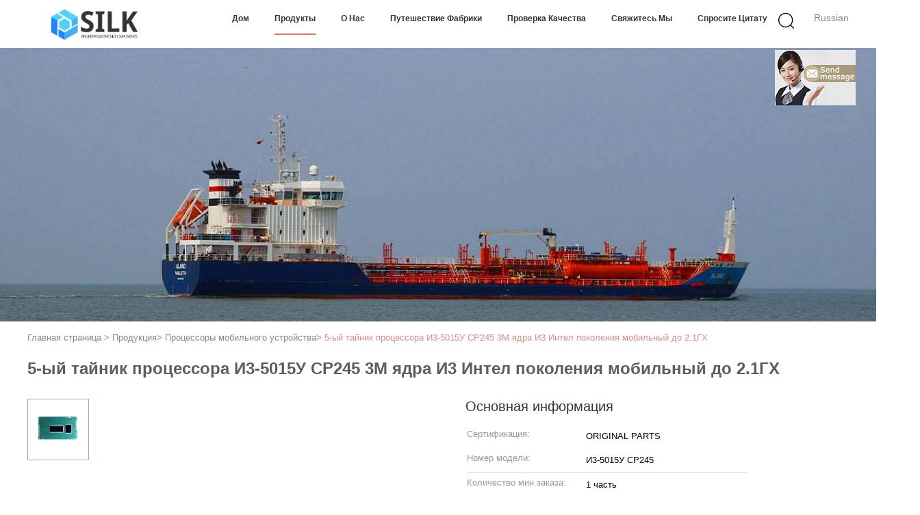

--- FILE ---
content_type: text/html
request_url: https://russian.cpuprocessorchip.com/sale-11114857-5th-generation-intel-core-i3-mobile-processor-i3-5015u-sr245-3m-cache-up-to-2-1gh.html
body_size: 34991
content:

<!DOCTYPE html>
<html lang="ru">
<head>
	<meta charset="utf-8">
	<meta http-equiv="X-UA-Compatible" content="IE=edge">
	<meta name="viewport" content="width=device-width, initial-scale=1.0,minimum-scale=1.0,maximum-scale=1.0,user-scalable=no">
    <title>5-ый тайник процессора И3-5015У СР245 3М ядра И3 Интел поколения мобильный до 2.1ГХ</title>
    <meta name="keywords" content="Процессоры мобильного устройства, 5-ый тайник процессора И3-5015У СР245 3М ядра И3 Интел поколения мобильный до 2.1ГХ, Процессоры мобильного устройства для продажи, Процессоры мобильного устройства цена" />
    <meta name="description" content="высокое качество 5-ый тайник процессора И3-5015У СР245 3М ядра И3 Интел поколения мобильный до 2.1ГХ из Китая, Ведущий рынок продукции Китая Процессоры мобильного устройства товарный рынок, со строгим контролем качества Процессоры мобильного устройства заводы, производя высокое качество 5-ый тайник процессора И3-5015У СР245 3М ядра И3 Интел поколения мобильный до 2.1ГХ продукты." />
    <link type='text/css' rel='stylesheet' href='/??/images/global.css,/photo/cpuprocessorchip/sitetpl/style/common.css?ver=1689326940' media='all'>
			  <script type='text/javascript' src='/js/jquery.js'></script><meta property="og:title" content="5-ый тайник процессора И3-5015У СР245 3М ядра И3 Интел поколения мобильный до 2.1ГХ" />
<meta property="og:description" content="высокое качество 5-ый тайник процессора И3-5015У СР245 3М ядра И3 Интел поколения мобильный до 2.1ГХ из Китая, Ведущий рынок продукции Китая Процессоры мобильного устройства товарный рынок, со строгим контролем качества Процессоры мобильного устройства заводы, производя высокое качество 5-ый тайник процессора И3-5015У СР245 3М ядра И3 Интел поколения мобильный до 2.1ГХ продукты." />
<meta property="og:type" content="product" />
<meta property="og:availability" content="instock" />
<meta property="og:site_name" content="Beijing Silk Road Enterprise Management Services Co.,LTD" />
<meta property="og:url" content="https://russian.cpuprocessorchip.com/sale-11114857-5th-generation-intel-core-i3-mobile-processor-i3-5015u-sr245-3m-cache-up-to-2-1gh.html" />
<meta property="og:image" content="https://russian.cpuprocessorchip.com/photo/ps20658345-5th_generation_intel_core_i3_mobile_processor_i3_5015u_sr245_3m_cache_up_to_2_1gh.jpg" />
<link rel="canonical" href="https://russian.cpuprocessorchip.com/sale-11114857-5th-generation-intel-core-i3-mobile-processor-i3-5015u-sr245-3m-cache-up-to-2-1gh.html" />
<link rel="alternate" href="https://m.russian.cpuprocessorchip.com/sale-11114857-5th-generation-intel-core-i3-mobile-processor-i3-5015u-sr245-3m-cache-up-to-2-1gh.html" media="only screen and (max-width: 640px)" />
<style type="text/css">
/*<![CDATA[*/
.consent__cookie {position: fixed;top: 0;left: 0;width: 100%;height: 0%;z-index: 100000;}.consent__cookie_bg {position: fixed;top: 0;left: 0;width: 100%;height: 100%;background: #000;opacity: .6;display: none }.consent__cookie_rel {position: fixed;bottom:0;left: 0;width: 100%;background: #fff;display: -webkit-box;display: -ms-flexbox;display: flex;flex-wrap: wrap;padding: 24px 80px;-webkit-box-sizing: border-box;box-sizing: border-box;-webkit-box-pack: justify;-ms-flex-pack: justify;justify-content: space-between;-webkit-transition: all ease-in-out .3s;transition: all ease-in-out .3s }.consent__close {position: absolute;top: 20px;right: 20px;cursor: pointer }.consent__close svg {fill: #777 }.consent__close:hover svg {fill: #000 }.consent__cookie_box {flex: 1;word-break: break-word;}.consent__warm {color: #777;font-size: 16px;margin-bottom: 12px;line-height: 19px }.consent__title {color: #333;font-size: 20px;font-weight: 600;margin-bottom: 12px;line-height: 23px }.consent__itxt {color: #333;font-size: 14px;margin-bottom: 12px;display: -webkit-box;display: -ms-flexbox;display: flex;-webkit-box-align: center;-ms-flex-align: center;align-items: center }.consent__itxt i {display: -webkit-inline-box;display: -ms-inline-flexbox;display: inline-flex;width: 28px;height: 28px;border-radius: 50%;background: #e0f9e9;margin-right: 8px;-webkit-box-align: center;-ms-flex-align: center;align-items: center;-webkit-box-pack: center;-ms-flex-pack: center;justify-content: center }.consent__itxt svg {fill: #3ca860 }.consent__txt {color: #a6a6a6;font-size: 14px;margin-bottom: 8px;line-height: 17px }.consent__btns {display: -webkit-box;display: -ms-flexbox;display: flex;-webkit-box-orient: vertical;-webkit-box-direction: normal;-ms-flex-direction: column;flex-direction: column;-webkit-box-pack: center;-ms-flex-pack: center;justify-content: center;flex-shrink: 0;}.consent__btn {width: 280px;height: 40px;line-height: 40px;text-align: center;background: #3ca860;color: #fff;border-radius: 4px;margin: 8px 0;-webkit-box-sizing: border-box;box-sizing: border-box;cursor: pointer;font-size:14px}.consent__btn:hover {background: #00823b }.consent__btn.empty {color: #3ca860;border: 1px solid #3ca860;background: #fff }.consent__btn.empty:hover {background: #3ca860;color: #fff }.open .consent__cookie_bg {display: block }.open .consent__cookie_rel {bottom: 0 }@media (max-width: 760px) {.consent__btns {width: 100%;align-items: center;}.consent__cookie_rel {padding: 20px 24px }}.consent__cookie.open {display: block;}.consent__cookie {display: none;}
/*]]>*/
</style>
<script type="text/javascript">
/*<![CDATA[*/
window.isvideotpl = 0;window.detailurl = '';
var cta_cid = 37576;var isShowGuide=0;showGuideColor=0;var company_type = 14;var webim_domain = '';

var colorUrl = '';
var aisearch = 0;
var selfUrl = '';
window.playerReportUrl='/vod/view_count/report';
var query_string = ["Products","Detail"];
var g_tp = '';
var customtplcolor = 99602;
window.predomainsub = "";
/*]]>*/
</script>
</head>
<body>
<img src="/logo.gif" style="display:none" alt="logo"/>
	<div id="floatAd" style="z-index: 110000;position:absolute;right:30px;bottom:60px;display: block;
	height:245px;		">
		<form method="post"
		      onSubmit="return changeAction(this,'/contactnow.html');">
			<input type="hidden" name="pid" value="11114857"/>
			<input alt='Отправить сообщение' onclick="this.blur()" type="image"
			       src="/images/floatimage_7.gif"/>
		</form>

			</div>
<a style="display: none!important;" title="Beijing Silk Road Enterprise Management Services Co.,LTD" class="float-inquiry" href="/contactnow.html" onclick='setinquiryCookie("{\"showproduct\":1,\"pid\":\"11114857\",\"name\":\"5-\\u044b\\u0439 \\u0442\\u0430\\u0439\\u043d\\u0438\\u043a \\u043f\\u0440\\u043e\\u0446\\u0435\\u0441\\u0441\\u043e\\u0440\\u0430 \\u04183-5015\\u0423 \\u0421\\u0420245 3\\u041c \\u044f\\u0434\\u0440\\u0430 \\u04183 \\u0418\\u043d\\u0442\\u0435\\u043b \\u043f\\u043e\\u043a\\u043e\\u043b\\u0435\\u043d\\u0438\\u044f \\u043c\\u043e\\u0431\\u0438\\u043b\\u044c\\u043d\\u044b\\u0439 \\u0434\\u043e 2.1\\u0413\\u0425\",\"source_url\":\"\\/sale-11114857-5th-generation-intel-core-i3-mobile-processor-i3-5015u-sr245-3m-cache-up-to-2-1gh.html\",\"picurl\":\"\\/photo\\/pd20658345-5th_generation_intel_core_i3_mobile_processor_i3_5015u_sr245_3m_cache_up_to_2_1gh.jpg\",\"propertyDetail\":[[\"\\u041d\\u043e\\u043c\\u0435\\u0440 \\u043c\\u043e\\u0434\\u0443\\u043b\\u044f\",\"\\u04183-5015\\u0423\"],[\"\\u0421\\u0435\\u043c\\u044c\\u044f\",\"5-\\u044b\\u0435 \\u043f\\u0440\\u043e\\u0446\\u0435\\u0441\\u0441\\u043e\\u0440\\u044b \\u044f\\u0434\\u0440\\u0430 \\u04383 \\u043f\\u043e\\u043a\\u043e\\u043b\\u0435\\u043d\\u0438\\u044f\"],[\"\\u041a\\u043e\\u0434\\u043e\\u0432\\u043e\\u0435 \\u043d\\u0430\\u0437\\u0432\\u0430\\u043d\\u0438\\u0435\",\"\\u041f\\u0440\\u043e\\u0434\\u0443\\u043a\\u0442\\u044b \\u0432 \\u043f\\u0440\\u043e\\u0448\\u043b\\u043e\\u043c \\u0411\\u0440\\u043e\\u0430\\u0434\\u0432\\u0435\\u043b\\u043b\"],[\"\\u0421\\u0435\\u0433\\u043c\\u0435\\u043d\\u0442 \\u0440\\u044b\\u043d\\u043a\\u0430\",\"\\u043f\\u0435\\u0440\\u0435\\u0434\\u0432\\u0438\\u0436\\u043d\\u043e\\u0439\"]],\"company_name\":null,\"picurl_c\":\"\\/photo\\/pc20658345-5th_generation_intel_core_i3_mobile_processor_i3_5015u_sr245_3m_cache_up_to_2_1gh.jpg\",\"price\":\"negotiable\",\"username\":\"\",\"viewTime\":\"\\u041f\\u043e\\u0441\\u043b\\u0435\\u0434\\u043d\\u0435\\u0435 \\u0412\\u043e\\u0439\\u0442\\u0438 : 6 \\u0447\\u0430\\u0441\\u043e\\u0432 01 minuts \\u0442\\u043e\\u043c\\u0443 \\u043d\\u0430\\u0437\\u0430\\u0434\",\"subject\":\"\\u041f\\u043e\\u0436\\u0430\\u043b\\u0443\\u0439\\u0441\\u0442\\u0430, \\u0443\\u043a\\u0430\\u0437\\u044b\\u0432\\u0430\\u0439\\u0442\\u0435 \\u043d\\u0430\\u043c \\u0432\\u0430\\u0448 5-\\u044b\\u0439 \\u0442\\u0430\\u0439\\u043d\\u0438\\u043a \\u043f\\u0440\\u043e\\u0446\\u0435\\u0441\\u0441\\u043e\\u0440\\u0430 \\u04183-5015\\u0423 \\u0421\\u0420245 3\\u041c \\u044f\\u0434\\u0440\\u0430 \\u04183 \\u0418\\u043d\\u0442\\u0435\\u043b \\u043f\\u043e\\u043a\\u043e\\u043b\\u0435\\u043d\\u0438\\u044f \\u043c\\u043e\\u0431\\u0438\\u043b\\u044c\\u043d\\u044b\\u0439 \\u0434\\u043e 2.1\\u0413\\u0425\",\"countrycode\":\"\"}");'></a>
<script>
var originProductInfo = '';
var originProductInfo = {"showproduct":1,"pid":"11114857","name":"5-\u044b\u0439 \u0442\u0430\u0439\u043d\u0438\u043a \u043f\u0440\u043e\u0446\u0435\u0441\u0441\u043e\u0440\u0430 \u04183-5015\u0423 \u0421\u0420245 3\u041c \u044f\u0434\u0440\u0430 \u04183 \u0418\u043d\u0442\u0435\u043b \u043f\u043e\u043a\u043e\u043b\u0435\u043d\u0438\u044f \u043c\u043e\u0431\u0438\u043b\u044c\u043d\u044b\u0439 \u0434\u043e 2.1\u0413\u0425","source_url":"\/sale-11114857-5th-generation-intel-core-i3-mobile-processor-i3-5015u-sr245-3m-cache-up-to-2-1gh.html","picurl":"\/photo\/pd20658345-5th_generation_intel_core_i3_mobile_processor_i3_5015u_sr245_3m_cache_up_to_2_1gh.jpg","propertyDetail":[["\u041d\u043e\u043c\u0435\u0440 \u043c\u043e\u0434\u0443\u043b\u044f","\u04183-5015\u0423"],["\u0421\u0435\u043c\u044c\u044f","5-\u044b\u0435 \u043f\u0440\u043e\u0446\u0435\u0441\u0441\u043e\u0440\u044b \u044f\u0434\u0440\u0430 \u04383 \u043f\u043e\u043a\u043e\u043b\u0435\u043d\u0438\u044f"],["\u041a\u043e\u0434\u043e\u0432\u043e\u0435 \u043d\u0430\u0437\u0432\u0430\u043d\u0438\u0435","\u041f\u0440\u043e\u0434\u0443\u043a\u0442\u044b \u0432 \u043f\u0440\u043e\u0448\u043b\u043e\u043c \u0411\u0440\u043e\u0430\u0434\u0432\u0435\u043b\u043b"],["\u0421\u0435\u0433\u043c\u0435\u043d\u0442 \u0440\u044b\u043d\u043a\u0430","\u043f\u0435\u0440\u0435\u0434\u0432\u0438\u0436\u043d\u043e\u0439"]],"company_name":null,"picurl_c":"\/photo\/pc20658345-5th_generation_intel_core_i3_mobile_processor_i3_5015u_sr245_3m_cache_up_to_2_1gh.jpg","price":"negotiable","username":"","viewTime":"\u041f\u043e\u0441\u043b\u0435\u0434\u043d\u0435\u0435 \u0412\u043e\u0439\u0442\u0438 : 6 \u0447\u0430\u0441\u043e\u0432 01 minuts \u0442\u043e\u043c\u0443 \u043d\u0430\u0437\u0430\u0434","subject":"\u041f\u043e\u0436\u0430\u043b\u0443\u0439\u0441\u0442\u0430, \u043f\u0440\u0438\u0448\u043b\u0438\u0442\u0435 \u043c\u043d\u0435 FOB \u0446\u0435\u043d\u0430 \u043d\u0430 5-\u044b\u0439 \u0442\u0430\u0439\u043d\u0438\u043a \u043f\u0440\u043e\u0446\u0435\u0441\u0441\u043e\u0440\u0430 \u04183-5015\u0423 \u0421\u0420245 3\u041c \u044f\u0434\u0440\u0430 \u04183 \u0418\u043d\u0442\u0435\u043b \u043f\u043e\u043a\u043e\u043b\u0435\u043d\u0438\u044f \u043c\u043e\u0431\u0438\u043b\u044c\u043d\u044b\u0439 \u0434\u043e 2.1\u0413\u0425","countrycode":""};
var save_url = "/contactsave.html";
var update_url = "/updateinquiry.html";
var productInfo = {};
var defaulProductInfo = {};
var myDate = new Date();
var curDate = myDate.getFullYear()+'-'+(parseInt(myDate.getMonth())+1)+'-'+myDate.getDate();
var message = '';
var default_pop = 1;
var leaveMessageDialog = document.getElementsByClassName('leave-message-dialog')[0]; // 获取弹层
var _$$ = function (dom) {
    return document.querySelectorAll(dom);
};
resInfo = originProductInfo;
resInfo['name'] = resInfo['name'] || '';
defaulProductInfo.pid = resInfo['pid'];
defaulProductInfo.productName = resInfo['name'] ?? '';
defaulProductInfo.productInfo = resInfo['propertyDetail'];
defaulProductInfo.productImg = resInfo['picurl_c'];
defaulProductInfo.subject = resInfo['subject'] ?? '';
defaulProductInfo.productImgAlt = resInfo['name'] ?? '';
var inquirypopup_tmp = 1;
var message = 'Дорогой,'+'\r\n'+"Мне интересно"+' '+trim(resInfo['name'])+", не могли бы вы прислать мне более подробную информацию, такую ​​как тип, размер, MOQ, материал и т. д."+'\r\n'+"Спасибо!"+'\r\n'+"Жду твоего ответа.";
var message_1 = 'Дорогой,'+'\r\n'+"Мне интересно"+' '+trim(resInfo['name'])+", не могли бы вы прислать мне более подробную информацию, такую ​​как тип, размер, MOQ, материал и т. д."+'\r\n'+"Спасибо!"+'\r\n'+"Жду твоего ответа.";
var message_2 = 'Здравствуйте,'+'\r\n'+"я ищу"+' '+trim(resInfo['name'])+", пришлите мне цену, спецификацию и изображение."+'\r\n'+"Будем очень признательны за ваш быстрый ответ."+'\r\n'+"Не стесняйтесь обращаться ко мне за дополнительной информацией."+'\r\n'+"Большое спасибо.";
var message_3 = 'Здравствуйте,'+'\r\n'+trim(resInfo['name'])+' '+"соответствует моим ожиданиям."+'\r\n'+"Пожалуйста, дайте мне лучшую цену и другую информацию о продукте."+'\r\n'+"Не стесняйтесь обращаться ко мне через мою почту."+'\r\n'+"Большое спасибо.";

var message_4 = 'Дорогой,'+'\r\n'+"Какая цена FOB на вашем"+' '+trim(resInfo['name'])+'?'+'\r\n'+"Какое ближайшее имя порта?"+'\r\n'+"Пожалуйста, ответьте мне как можно скорее, было бы лучше поделиться дополнительной информацией."+'\r\n'+"С уважением!";
var message_5 = 'Всем привет,'+'\r\n'+"Мне очень интересно ваше"+' '+trim(resInfo['name'])+'.'+'\r\n'+"Пожалуйста, пришлите мне информацию о вашем продукте."+'\r\n'+"Жду вашего быстрого ответа."+'\r\n'+"Не стесняйтесь обращаться ко мне по почте."+'\r\n'+"С уважением!";

var message_6 = 'Дорогой,'+'\r\n'+"Пожалуйста, предоставьте нам информацию о вашем"+' '+trim(resInfo['name'])+", такие как тип, размер, материал и, конечно же, лучшая цена."+'\r\n'+"Жду вашего быстрого ответа."+'\r\n'+"Вы!";
var message_7 = 'Дорогой,'+'\r\n'+"Вы можете поставить"+' '+trim(resInfo['name'])+" для нас?"+'\r\n'+"Сначала нам нужен прайс-лист и некоторые сведения о продукте."+'\r\n'+"Надеюсь получить ответ в ближайшее время и надеюсь на сотрудничество."+'\r\n'+"Большое спасибо.";
var message_8 = 'Здравствуй,'+'\r\n'+"я ищу"+' '+trim(resInfo['name'])+", пожалуйста, дайте мне более подробную информацию о продукте."+'\r\n'+"Я с нетерпением жду вашего ответа."+'\r\n'+"Вы!";
var message_9 = 'Здравствуйте,'+'\r\n'+"Твой"+' '+trim(resInfo['name'])+" очень хорошо отвечает моим требованиям."+'\r\n'+"Пожалуйста, пришлите мне цену, спецификацию, аналогичная модель будет в порядке."+'\r\n'+"Не стесняйтесь общаться со мной."+'\r\n'+"Спасибо!";
var message_10 = 'Дорогой,'+'\r\n'+"Я хочу узнать больше о деталях и цитате"+' '+trim(resInfo['name'])+'.'+'\r\n'+"Не стесняйтесь обратиться ко мне."+'\r\n'+"С уважением!";

var r = getRandom(1,10);

defaulProductInfo.message = eval("message_"+r);
    defaulProductInfo.message = eval("message_"+r);
        var mytAjax = {

    post: function(url, data, fn) {
        var xhr = new XMLHttpRequest();
        xhr.open("POST", url, true);
        xhr.setRequestHeader("Content-Type", "application/x-www-form-urlencoded;charset=UTF-8");
        xhr.setRequestHeader("X-Requested-With", "XMLHttpRequest");
        xhr.setRequestHeader('Content-Type','text/plain;charset=UTF-8');
        xhr.onreadystatechange = function() {
            if(xhr.readyState == 4 && (xhr.status == 200 || xhr.status == 304)) {
                fn.call(this, xhr.responseText);
            }
        };
        xhr.send(data);
    },

    postform: function(url, data, fn) {
        var xhr = new XMLHttpRequest();
        xhr.open("POST", url, true);
        xhr.setRequestHeader("X-Requested-With", "XMLHttpRequest");
        xhr.onreadystatechange = function() {
            if(xhr.readyState == 4 && (xhr.status == 200 || xhr.status == 304)) {
                fn.call(this, xhr.responseText);
            }
        };
        xhr.send(data);
    }
};
/*window.onload = function(){
    leaveMessageDialog = document.getElementsByClassName('leave-message-dialog')[0];
    if (window.localStorage.recordDialogStatus=='undefined' || (window.localStorage.recordDialogStatus!='undefined' && window.localStorage.recordDialogStatus != curDate)) {
        setTimeout(function(){
            if(parseInt(inquirypopup_tmp%10) == 1){
                creatDialog(defaulProductInfo, 1);
            }
        }, 6000);
    }
};*/
function trim(str)
{
    str = str.replace(/(^\s*)/g,"");
    return str.replace(/(\s*$)/g,"");
};
function getRandom(m,n){
    var num = Math.floor(Math.random()*(m - n) + n);
    return num;
};
function strBtn(param) {

    var starattextarea = document.getElementById("textareamessage").value.length;
    var email = document.getElementById("startEmail").value;

    var default_tip = document.querySelectorAll(".watermark_container").length;
    if (20 < starattextarea && starattextarea < 3000) {
        if(default_tip>0){
            document.getElementById("textareamessage1").parentNode.parentNode.nextElementSibling.style.display = "none";
        }else{
            document.getElementById("textareamessage1").parentNode.nextElementSibling.style.display = "none";
        }

    } else {
        if(default_tip>0){
            document.getElementById("textareamessage1").parentNode.parentNode.nextElementSibling.style.display = "block";
        }else{
            document.getElementById("textareamessage1").parentNode.nextElementSibling.style.display = "block";
        }

        return;
    }

    // var re = /^([a-zA-Z0-9_-])+@([a-zA-Z0-9_-])+\.([a-zA-Z0-9_-])+/i;/*邮箱不区分大小写*/
    var re = /^[a-zA-Z0-9][\w-]*(\.?[\w-]+)*@[a-zA-Z0-9-]+(\.[a-zA-Z0-9]+)+$/i;
    if (!re.test(email)) {
        document.getElementById("startEmail").nextElementSibling.style.display = "block";
        return;
    } else {
        document.getElementById("startEmail").nextElementSibling.style.display = "none";
    }

    var subject = document.getElementById("pop_subject").value;
    var pid = document.getElementById("pop_pid").value;
    var message = document.getElementById("textareamessage").value;
    var sender_email = document.getElementById("startEmail").value;
    var tel = '';
    if (document.getElementById("tel0") != undefined && document.getElementById("tel0") != '')
        tel = document.getElementById("tel0").value;
    var form_serialize = '&tel='+tel;

    form_serialize = form_serialize.replace(/\+/g, "%2B");
    mytAjax.post(save_url,"pid="+pid+"&subject="+subject+"&email="+sender_email+"&message="+(message)+form_serialize,function(res){
        var mes = JSON.parse(res);
        if(mes.status == 200){
            var iid = mes.iid;
            document.getElementById("pop_iid").value = iid;
            document.getElementById("pop_uuid").value = mes.uuid;

            if(typeof gtag_report_conversion === "function"){
                gtag_report_conversion();//执行统计js代码
            }
            if(typeof fbq === "function"){
                fbq('track','Purchase');//执行统计js代码
            }
        }
    });
    for (var index = 0; index < document.querySelectorAll(".dialog-content-pql").length; index++) {
        document.querySelectorAll(".dialog-content-pql")[index].style.display = "none";
    };
    $('#idphonepql').val(tel);
    document.getElementById("dialog-content-pql-id").style.display = "block";
    ;
};
function twoBtnOk(param) {

    var selectgender = document.getElementById("Mr").innerHTML;
    var iid = document.getElementById("pop_iid").value;
    var sendername = document.getElementById("idnamepql").value;
    var senderphone = document.getElementById("idphonepql").value;
    var sendercname = document.getElementById("idcompanypql").value;
    var uuid = document.getElementById("pop_uuid").value;
    var gender = 2;
    if(selectgender == 'Mr.') gender = 0;
    if(selectgender == 'Mrs.') gender = 1;
    var pid = document.getElementById("pop_pid").value;
    var form_serialize = '';

        form_serialize = form_serialize.replace(/\+/g, "%2B");

    mytAjax.post(update_url,"iid="+iid+"&gender="+gender+"&uuid="+uuid+"&name="+(sendername)+"&tel="+(senderphone)+"&company="+(sendercname)+form_serialize,function(res){});

    for (var index = 0; index < document.querySelectorAll(".dialog-content-pql").length; index++) {
        document.querySelectorAll(".dialog-content-pql")[index].style.display = "none";
    };
    document.getElementById("dialog-content-pql-ok").style.display = "block";

};
function toCheckMust(name) {
    $('#'+name+'error').hide();
}
function handClidk(param) {
    var starattextarea = document.getElementById("textareamessage1").value.length;
    var email = document.getElementById("startEmail1").value;
    var default_tip = document.querySelectorAll(".watermark_container").length;
    if (20 < starattextarea && starattextarea < 3000) {
        if(default_tip>0){
            document.getElementById("textareamessage1").parentNode.parentNode.nextElementSibling.style.display = "none";
        }else{
            document.getElementById("textareamessage1").parentNode.nextElementSibling.style.display = "none";
        }

    } else {
        if(default_tip>0){
            document.getElementById("textareamessage1").parentNode.parentNode.nextElementSibling.style.display = "block";
        }else{
            document.getElementById("textareamessage1").parentNode.nextElementSibling.style.display = "block";
        }

        return;
    }

    // var re = /^([a-zA-Z0-9_-])+@([a-zA-Z0-9_-])+\.([a-zA-Z0-9_-])+/i;
    var re = /^[a-zA-Z0-9][\w-]*(\.?[\w-]+)*@[a-zA-Z0-9-]+(\.[a-zA-Z0-9]+)+$/i;
    if (!re.test(email)) {
        document.getElementById("startEmail1").nextElementSibling.style.display = "block";
        return;
    } else {
        document.getElementById("startEmail1").nextElementSibling.style.display = "none";
    }

    var subject = document.getElementById("pop_subject").value;
    var pid = document.getElementById("pop_pid").value;
    var message = document.getElementById("textareamessage1").value;
    var sender_email = document.getElementById("startEmail1").value;
    var form_serialize = tel = '';
    if (document.getElementById("tel1") != undefined && document.getElementById("tel1") != '')
        tel = document.getElementById("tel1").value;
        mytAjax.post(save_url,"email="+sender_email+"&tel="+tel+"&pid="+pid+"&message="+message+"&subject="+subject+form_serialize,function(res){

        var mes = JSON.parse(res);
        if(mes.status == 200){
            var iid = mes.iid;
            document.getElementById("pop_iid").value = iid;
            document.getElementById("pop_uuid").value = mes.uuid;
            if(typeof gtag_report_conversion === "function"){
                gtag_report_conversion();//执行统计js代码
            }
        }

    });
    for (var index = 0; index < document.querySelectorAll(".dialog-content-pql").length; index++) {
        document.querySelectorAll(".dialog-content-pql")[index].style.display = "none";
    };
    $('#idphonepql').val(tel);
    document.getElementById("dialog-content-pql-id").style.display = "block";

};
window.addEventListener('load', function () {
    $('.checkbox-wrap label').each(function(){
        if($(this).find('input').prop('checked')){
            $(this).addClass('on')
        }else {
            $(this).removeClass('on')
        }
    })
    $(document).on('click', '.checkbox-wrap label' , function(ev){
        if (ev.target.tagName.toUpperCase() != 'INPUT') {
            $(this).toggleClass('on')
        }
    })
})

function hand_video(pdata) {
    data = JSON.parse(pdata);
    productInfo.productName = data.productName;
    productInfo.productInfo = data.productInfo;
    productInfo.productImg = data.productImg;
    productInfo.subject = data.subject;

    var message = 'Дорогой,'+'\r\n'+"Мне интересно"+' '+trim(data.productName)+", не могли бы вы прислать мне более подробную информацию, такую ​​как тип, размер, количество, материал и т. д."+'\r\n'+"Спасибо!"+'\r\n'+"Жду твоего ответа.";

    var message = 'Дорогой,'+'\r\n'+"Мне интересно"+' '+trim(data.productName)+", не могли бы вы прислать мне более подробную информацию, такую ​​как тип, размер, MOQ, материал и т. д."+'\r\n'+"Спасибо!"+'\r\n'+"Жду твоего ответа.";
    var message_1 = 'Дорогой,'+'\r\n'+"Мне интересно"+' '+trim(data.productName)+", не могли бы вы прислать мне более подробную информацию, такую ​​как тип, размер, MOQ, материал и т. д."+'\r\n'+"Спасибо!"+'\r\n'+"Жду твоего ответа.";
    var message_2 = 'Здравствуйте,'+'\r\n'+"я ищу"+' '+trim(data.productName)+", пришлите мне цену, спецификацию и изображение."+'\r\n'+"Будем очень признательны за ваш быстрый ответ."+'\r\n'+"Не стесняйтесь обращаться ко мне за дополнительной информацией."+'\r\n'+"Большое спасибо.";
    var message_3 = 'Здравствуйте,'+'\r\n'+trim(data.productName)+' '+"соответствует моим ожиданиям."+'\r\n'+"Пожалуйста, дайте мне лучшую цену и другую информацию о продукте."+'\r\n'+"Не стесняйтесь обращаться ко мне через мою почту."+'\r\n'+"Большое спасибо.";

    var message_4 = 'Дорогой,'+'\r\n'+"Какая цена FOB на вашем"+' '+trim(data.productName)+'?'+'\r\n'+"Какое ближайшее имя порта?"+'\r\n'+"Пожалуйста, ответьте мне как можно скорее, было бы лучше поделиться дополнительной информацией."+'\r\n'+"С уважением!";
    var message_5 = 'Всем привет,'+'\r\n'+"Мне очень интересно ваше"+' '+trim(data.productName)+'.'+'\r\n'+"Пожалуйста, пришлите мне информацию о вашем продукте."+'\r\n'+"Жду вашего быстрого ответа."+'\r\n'+"Не стесняйтесь обращаться ко мне по почте."+'\r\n'+"С уважением!";

    var message_6 = 'Дорогой,'+'\r\n'+"Пожалуйста, предоставьте нам информацию о вашем"+' '+trim(data.productName)+", такие как тип, размер, материал и, конечно же, лучшая цена."+'\r\n'+"Жду вашего быстрого ответа."+'\r\n'+"Вы!";
    var message_7 = 'Дорогой,'+'\r\n'+"Вы можете поставить"+' '+trim(data.productName)+" для нас?"+'\r\n'+"Сначала нам нужен прайс-лист и некоторые сведения о продукте."+'\r\n'+"Надеюсь получить ответ в ближайшее время и надеюсь на сотрудничество."+'\r\n'+"Большое спасибо.";
    var message_8 = 'Здравствуй,'+'\r\n'+"я ищу"+' '+trim(data.productName)+", пожалуйста, дайте мне более подробную информацию о продукте."+'\r\n'+"Я с нетерпением жду вашего ответа."+'\r\n'+"Вы!";
    var message_9 = 'Здравствуйте,'+'\r\n'+"Твой"+' '+trim(data.productName)+" очень хорошо отвечает моим требованиям."+'\r\n'+"Пожалуйста, пришлите мне цену, спецификацию, аналогичная модель будет в порядке."+'\r\n'+"Не стесняйтесь общаться со мной."+'\r\n'+"Спасибо!";
    var message_10 = 'Дорогой,'+'\r\n'+"Я хочу узнать больше о деталях и цитате"+' '+trim(data.productName)+'.'+'\r\n'+"Не стесняйтесь обратиться ко мне."+'\r\n'+"С уважением!";

    var r = getRandom(1,10);

    productInfo.message = eval("message_"+r);
            if(parseInt(inquirypopup_tmp/10) == 1){
        productInfo.message = "";
    }
    productInfo.pid = data.pid;
    creatDialog(productInfo, 2);
};

function handDialog(pdata) {
    data = JSON.parse(pdata);
    productInfo.productName = data.productName;
    productInfo.productInfo = data.productInfo;
    productInfo.productImg = data.productImg;
    productInfo.subject = data.subject;

    var message = 'Дорогой,'+'\r\n'+"Мне интересно"+' '+trim(data.productName)+", не могли бы вы прислать мне более подробную информацию, такую ​​как тип, размер, количество, материал и т. д."+'\r\n'+"Спасибо!"+'\r\n'+"Жду твоего ответа.";

    var message = 'Дорогой,'+'\r\n'+"Мне интересно"+' '+trim(data.productName)+", не могли бы вы прислать мне более подробную информацию, такую ​​как тип, размер, MOQ, материал и т. д."+'\r\n'+"Спасибо!"+'\r\n'+"Жду твоего ответа.";
    var message_1 = 'Дорогой,'+'\r\n'+"Мне интересно"+' '+trim(data.productName)+", не могли бы вы прислать мне более подробную информацию, такую ​​как тип, размер, MOQ, материал и т. д."+'\r\n'+"Спасибо!"+'\r\n'+"Жду твоего ответа.";
    var message_2 = 'Здравствуйте,'+'\r\n'+"я ищу"+' '+trim(data.productName)+", пришлите мне цену, спецификацию и изображение."+'\r\n'+"Будем очень признательны за ваш быстрый ответ."+'\r\n'+"Не стесняйтесь обращаться ко мне за дополнительной информацией."+'\r\n'+"Большое спасибо.";
    var message_3 = 'Здравствуйте,'+'\r\n'+trim(data.productName)+' '+"соответствует моим ожиданиям."+'\r\n'+"Пожалуйста, дайте мне лучшую цену и другую информацию о продукте."+'\r\n'+"Не стесняйтесь обращаться ко мне через мою почту."+'\r\n'+"Большое спасибо.";

    var message_4 = 'Дорогой,'+'\r\n'+"Какая цена FOB на вашем"+' '+trim(data.productName)+'?'+'\r\n'+"Какое ближайшее имя порта?"+'\r\n'+"Пожалуйста, ответьте мне как можно скорее, было бы лучше поделиться дополнительной информацией."+'\r\n'+"С уважением!";
    var message_5 = 'Всем привет,'+'\r\n'+"Мне очень интересно ваше"+' '+trim(data.productName)+'.'+'\r\n'+"Пожалуйста, пришлите мне информацию о вашем продукте."+'\r\n'+"Жду вашего быстрого ответа."+'\r\n'+"Не стесняйтесь обращаться ко мне по почте."+'\r\n'+"С уважением!";

    var message_6 = 'Дорогой,'+'\r\n'+"Пожалуйста, предоставьте нам информацию о вашем"+' '+trim(data.productName)+", такие как тип, размер, материал и, конечно же, лучшая цена."+'\r\n'+"Жду вашего быстрого ответа."+'\r\n'+"Вы!";
    var message_7 = 'Дорогой,'+'\r\n'+"Вы можете поставить"+' '+trim(data.productName)+" для нас?"+'\r\n'+"Сначала нам нужен прайс-лист и некоторые сведения о продукте."+'\r\n'+"Надеюсь получить ответ в ближайшее время и надеюсь на сотрудничество."+'\r\n'+"Большое спасибо.";
    var message_8 = 'Здравствуй,'+'\r\n'+"я ищу"+' '+trim(data.productName)+", пожалуйста, дайте мне более подробную информацию о продукте."+'\r\n'+"Я с нетерпением жду вашего ответа."+'\r\n'+"Вы!";
    var message_9 = 'Здравствуйте,'+'\r\n'+"Твой"+' '+trim(data.productName)+" очень хорошо отвечает моим требованиям."+'\r\n'+"Пожалуйста, пришлите мне цену, спецификацию, аналогичная модель будет в порядке."+'\r\n'+"Не стесняйтесь общаться со мной."+'\r\n'+"Спасибо!";
    var message_10 = 'Дорогой,'+'\r\n'+"Я хочу узнать больше о деталях и цитате"+' '+trim(data.productName)+'.'+'\r\n'+"Не стесняйтесь обратиться ко мне."+'\r\n'+"С уважением!";

    var r = getRandom(1,10);
    productInfo.message = eval("message_"+r);
            if(parseInt(inquirypopup_tmp/10) == 1){
        productInfo.message = "";
    }
    productInfo.pid = data.pid;
    creatDialog(productInfo, 2);
};

function closepql(param) {

    leaveMessageDialog.style.display = 'none';
};

function closepql2(param) {

    for (var index = 0; index < document.querySelectorAll(".dialog-content-pql").length; index++) {
        document.querySelectorAll(".dialog-content-pql")[index].style.display = "none";
    };
    document.getElementById("dialog-content-pql-ok").style.display = "block";
};

function decodeHtmlEntities(str) {
    var tempElement = document.createElement('div');
    tempElement.innerHTML = str;
    return tempElement.textContent || tempElement.innerText || '';
}

function initProduct(productInfo,type){

    productInfo.productName = decodeHtmlEntities(productInfo.productName);
    productInfo.message = decodeHtmlEntities(productInfo.message);

    leaveMessageDialog = document.getElementsByClassName('leave-message-dialog')[0];
    leaveMessageDialog.style.display = "block";
    if(type == 3){
        var popinquiryemail = document.getElementById("popinquiryemail").value;
        _$$("#startEmail1")[0].value = popinquiryemail;
    }else{
        _$$("#startEmail1")[0].value = "";
    }
    _$$("#startEmail")[0].value = "";
    _$$("#idnamepql")[0].value = "";
    _$$("#idphonepql")[0].value = "";
    _$$("#idcompanypql")[0].value = "";

    _$$("#pop_pid")[0].value = productInfo.pid;
    _$$("#pop_subject")[0].value = productInfo.subject;
    
    if(parseInt(inquirypopup_tmp/10) == 1){
        productInfo.message = "";
    }

    _$$("#textareamessage1")[0].value = productInfo.message;
    _$$("#textareamessage")[0].value = productInfo.message;

    _$$("#dialog-content-pql-id .titlep")[0].innerHTML = productInfo.productName;
    _$$("#dialog-content-pql-id img")[0].setAttribute("src", productInfo.productImg);
    _$$("#dialog-content-pql-id img")[0].setAttribute("alt", productInfo.productImgAlt);

    _$$("#dialog-content-pql-id-hand img")[0].setAttribute("src", productInfo.productImg);
    _$$("#dialog-content-pql-id-hand img")[0].setAttribute("alt", productInfo.productImgAlt);
    _$$("#dialog-content-pql-id-hand .titlep")[0].innerHTML = productInfo.productName;

    if (productInfo.productInfo.length > 0) {
        var ul2, ul;
        ul = document.createElement("ul");
        for (var index = 0; index < productInfo.productInfo.length; index++) {
            var el = productInfo.productInfo[index];
            var li = document.createElement("li");
            var span1 = document.createElement("span");
            span1.innerHTML = el[0] + ":";
            var span2 = document.createElement("span");
            span2.innerHTML = el[1];
            li.appendChild(span1);
            li.appendChild(span2);
            ul.appendChild(li);

        }
        ul2 = ul.cloneNode(true);
        if (type === 1) {
            _$$("#dialog-content-pql-id .left")[0].replaceChild(ul, _$$("#dialog-content-pql-id .left ul")[0]);
        } else {
            _$$("#dialog-content-pql-id-hand .left")[0].replaceChild(ul2, _$$("#dialog-content-pql-id-hand .left ul")[0]);
            _$$("#dialog-content-pql-id .left")[0].replaceChild(ul, _$$("#dialog-content-pql-id .left ul")[0]);
        }
    };
    for (var index = 0; index < _$$("#dialog-content-pql-id .right ul li").length; index++) {
        _$$("#dialog-content-pql-id .right ul li")[index].addEventListener("click", function (params) {
            _$$("#dialog-content-pql-id .right #Mr")[0].innerHTML = this.innerHTML
        }, false)

    };

};
function closeInquiryCreateDialog() {
    document.getElementById("xuanpan_dialog_box_pql").style.display = "none";
};
function showInquiryCreateDialog() {
    document.getElementById("xuanpan_dialog_box_pql").style.display = "block";
};
function submitPopInquiry(){
    var message = document.getElementById("inquiry_message").value;
    var email = document.getElementById("inquiry_email").value;
    var subject = defaulProductInfo.subject;
    var pid = defaulProductInfo.pid;
    if (email === undefined) {
        showInquiryCreateDialog();
        document.getElementById("inquiry_email").style.border = "1px solid red";
        return false;
    };
    if (message === undefined) {
        showInquiryCreateDialog();
        document.getElementById("inquiry_message").style.border = "1px solid red";
        return false;
    };
    if (email.search(/^\w+((-\w+)|(\.\w+))*\@[A-Za-z0-9]+((\.|-)[A-Za-z0-9]+)*\.[A-Za-z0-9]+$/) == -1) {
        document.getElementById("inquiry_email").style.border= "1px solid red";
        showInquiryCreateDialog();
        return false;
    } else {
        document.getElementById("inquiry_email").style.border= "";
    };
    if (message.length < 20 || message.length >3000) {
        showInquiryCreateDialog();
        document.getElementById("inquiry_message").style.border = "1px solid red";
        return false;
    } else {
        document.getElementById("inquiry_message").style.border = "";
    };
    var tel = '';
    if (document.getElementById("tel") != undefined && document.getElementById("tel") != '')
        tel = document.getElementById("tel").value;

    mytAjax.post(save_url,"pid="+pid+"&subject="+subject+"&email="+email+"&message="+(message)+'&tel='+tel,function(res){
        var mes = JSON.parse(res);
        if(mes.status == 200){
            var iid = mes.iid;
            document.getElementById("pop_iid").value = iid;
            document.getElementById("pop_uuid").value = mes.uuid;

        }
    });
    initProduct(defaulProductInfo);
    for (var index = 0; index < document.querySelectorAll(".dialog-content-pql").length; index++) {
        document.querySelectorAll(".dialog-content-pql")[index].style.display = "none";
    };
    $('#idphonepql').val(tel);
    document.getElementById("dialog-content-pql-id").style.display = "block";

};

//带附件上传
function submitPopInquiryfile(email_id,message_id,check_sort,name_id,phone_id,company_id,attachments){

    if(typeof(check_sort) == 'undefined'){
        check_sort = 0;
    }
    var message = document.getElementById(message_id).value;
    var email = document.getElementById(email_id).value;
    var attachments = document.getElementById(attachments).value;
    if(typeof(name_id) !== 'undefined' && name_id != ""){
        var name  = document.getElementById(name_id).value;
    }
    if(typeof(phone_id) !== 'undefined' && phone_id != ""){
        var phone = document.getElementById(phone_id).value;
    }
    if(typeof(company_id) !== 'undefined' && company_id != ""){
        var company = document.getElementById(company_id).value;
    }
    var subject = defaulProductInfo.subject;
    var pid = defaulProductInfo.pid;

    if(check_sort == 0){
        if (email === undefined) {
            showInquiryCreateDialog();
            document.getElementById(email_id).style.border = "1px solid red";
            return false;
        };
        if (message === undefined) {
            showInquiryCreateDialog();
            document.getElementById(message_id).style.border = "1px solid red";
            return false;
        };

        if (email.search(/^\w+((-\w+)|(\.\w+))*\@[A-Za-z0-9]+((\.|-)[A-Za-z0-9]+)*\.[A-Za-z0-9]+$/) == -1) {
            document.getElementById(email_id).style.border= "1px solid red";
            showInquiryCreateDialog();
            return false;
        } else {
            document.getElementById(email_id).style.border= "";
        };
        if (message.length < 20 || message.length >3000) {
            showInquiryCreateDialog();
            document.getElementById(message_id).style.border = "1px solid red";
            return false;
        } else {
            document.getElementById(message_id).style.border = "";
        };
    }else{

        if (message === undefined) {
            showInquiryCreateDialog();
            document.getElementById(message_id).style.border = "1px solid red";
            return false;
        };

        if (email === undefined) {
            showInquiryCreateDialog();
            document.getElementById(email_id).style.border = "1px solid red";
            return false;
        };

        if (message.length < 20 || message.length >3000) {
            showInquiryCreateDialog();
            document.getElementById(message_id).style.border = "1px solid red";
            return false;
        } else {
            document.getElementById(message_id).style.border = "";
        };

        if (email.search(/^\w+((-\w+)|(\.\w+))*\@[A-Za-z0-9]+((\.|-)[A-Za-z0-9]+)*\.[A-Za-z0-9]+$/) == -1) {
            document.getElementById(email_id).style.border= "1px solid red";
            showInquiryCreateDialog();
            return false;
        } else {
            document.getElementById(email_id).style.border= "";
        };

    };

    mytAjax.post(save_url,"pid="+pid+"&subject="+subject+"&email="+email+"&message="+message+"&company="+company+"&attachments="+attachments,function(res){
        var mes = JSON.parse(res);
        if(mes.status == 200){
            var iid = mes.iid;
            document.getElementById("pop_iid").value = iid;
            document.getElementById("pop_uuid").value = mes.uuid;

            if(typeof gtag_report_conversion === "function"){
                gtag_report_conversion();//执行统计js代码
            }
            if(typeof fbq === "function"){
                fbq('track','Purchase');//执行统计js代码
            }
        }
    });
    initProduct(defaulProductInfo);

    if(name !== undefined && name != ""){
        _$$("#idnamepql")[0].value = name;
    }

    if(phone !== undefined && phone != ""){
        _$$("#idphonepql")[0].value = phone;
    }

    if(company !== undefined && company != ""){
        _$$("#idcompanypql")[0].value = company;
    }

    for (var index = 0; index < document.querySelectorAll(".dialog-content-pql").length; index++) {
        document.querySelectorAll(".dialog-content-pql")[index].style.display = "none";
    };
    document.getElementById("dialog-content-pql-id").style.display = "block";

};
function submitPopInquiryByParam(email_id,message_id,check_sort,name_id,phone_id,company_id){

    if(typeof(check_sort) == 'undefined'){
        check_sort = 0;
    }

    var senderphone = '';
    var message = document.getElementById(message_id).value;
    var email = document.getElementById(email_id).value;
    if(typeof(name_id) !== 'undefined' && name_id != ""){
        var name  = document.getElementById(name_id).value;
    }
    if(typeof(phone_id) !== 'undefined' && phone_id != ""){
        var phone = document.getElementById(phone_id).value;
        senderphone = phone;
    }
    if(typeof(company_id) !== 'undefined' && company_id != ""){
        var company = document.getElementById(company_id).value;
    }
    var subject = defaulProductInfo.subject;
    var pid = defaulProductInfo.pid;

    if(check_sort == 0){
        if (email === undefined) {
            showInquiryCreateDialog();
            document.getElementById(email_id).style.border = "1px solid red";
            return false;
        };
        if (message === undefined) {
            showInquiryCreateDialog();
            document.getElementById(message_id).style.border = "1px solid red";
            return false;
        };

        if (email.search(/^\w+((-\w+)|(\.\w+))*\@[A-Za-z0-9]+((\.|-)[A-Za-z0-9]+)*\.[A-Za-z0-9]+$/) == -1) {
            document.getElementById(email_id).style.border= "1px solid red";
            showInquiryCreateDialog();
            return false;
        } else {
            document.getElementById(email_id).style.border= "";
        };
        if (message.length < 20 || message.length >3000) {
            showInquiryCreateDialog();
            document.getElementById(message_id).style.border = "1px solid red";
            return false;
        } else {
            document.getElementById(message_id).style.border = "";
        };
    }else{

        if (message === undefined) {
            showInquiryCreateDialog();
            document.getElementById(message_id).style.border = "1px solid red";
            return false;
        };

        if (email === undefined) {
            showInquiryCreateDialog();
            document.getElementById(email_id).style.border = "1px solid red";
            return false;
        };

        if (message.length < 20 || message.length >3000) {
            showInquiryCreateDialog();
            document.getElementById(message_id).style.border = "1px solid red";
            return false;
        } else {
            document.getElementById(message_id).style.border = "";
        };

        if (email.search(/^\w+((-\w+)|(\.\w+))*\@[A-Za-z0-9]+((\.|-)[A-Za-z0-9]+)*\.[A-Za-z0-9]+$/) == -1) {
            document.getElementById(email_id).style.border= "1px solid red";
            showInquiryCreateDialog();
            return false;
        } else {
            document.getElementById(email_id).style.border= "";
        };

    };

    var productsku = "";
    if($("#product_sku").length > 0){
        productsku = $("#product_sku").html();
    }

    mytAjax.post(save_url,"tel="+senderphone+"&pid="+pid+"&subject="+subject+"&email="+email+"&message="+message+"&messagesku="+encodeURI(productsku),function(res){
        var mes = JSON.parse(res);
        if(mes.status == 200){
            var iid = mes.iid;
            document.getElementById("pop_iid").value = iid;
            document.getElementById("pop_uuid").value = mes.uuid;

            if(typeof gtag_report_conversion === "function"){
                gtag_report_conversion();//执行统计js代码
            }
            if(typeof fbq === "function"){
                fbq('track','Purchase');//执行统计js代码
            }
        }
    });
    initProduct(defaulProductInfo);

    if(name !== undefined && name != ""){
        _$$("#idnamepql")[0].value = name;
    }

    if(phone !== undefined && phone != ""){
        _$$("#idphonepql")[0].value = phone;
    }

    if(company !== undefined && company != ""){
        _$$("#idcompanypql")[0].value = company;
    }

    for (var index = 0; index < document.querySelectorAll(".dialog-content-pql").length; index++) {
        document.querySelectorAll(".dialog-content-pql")[index].style.display = "none";

    };
    document.getElementById("dialog-content-pql-id").style.display = "block";

};

function creat_videoDialog(productInfo, type) {

    if(type == 1){
        if(default_pop != 1){
            return false;
        }
        window.localStorage.recordDialogStatus = curDate;
    }else{
        default_pop = 0;
    }
    initProduct(productInfo, type);
    if (type === 1) {
        // 自动弹出
        for (var index = 0; index < document.querySelectorAll(".dialog-content-pql").length; index++) {

            document.querySelectorAll(".dialog-content-pql")[index].style.display = "none";
        };
        document.getElementById("dialog-content-pql").style.display = "block";
    } else {
        // 手动弹出
        for (var index = 0; index < document.querySelectorAll(".dialog-content-pql").length; index++) {
            document.querySelectorAll(".dialog-content-pql")[index].style.display = "none";
        };
        document.getElementById("dialog-content-pql-id-hand").style.display = "block";
    }
}

function creatDialog(productInfo, type) {

    if(type == 1){
        if(default_pop != 1){
            return false;
        }
        window.localStorage.recordDialogStatus = curDate;
    }else{
        default_pop = 0;
    }
    initProduct(productInfo, type);
    if (type === 1) {
        // 自动弹出
        for (var index = 0; index < document.querySelectorAll(".dialog-content-pql").length; index++) {

            document.querySelectorAll(".dialog-content-pql")[index].style.display = "none";
        };
        document.getElementById("dialog-content-pql").style.display = "block";
    } else {
        // 手动弹出
        for (var index = 0; index < document.querySelectorAll(".dialog-content-pql").length; index++) {
            document.querySelectorAll(".dialog-content-pql")[index].style.display = "none";
        };
        document.getElementById("dialog-content-pql-id-hand").style.display = "block";
    }
}

//带邮箱信息打开询盘框 emailtype=1表示带入邮箱
function openDialog(emailtype){
    var type = 2;//不带入邮箱，手动弹出
    if(emailtype == 1){
        var popinquiryemail = document.getElementById("popinquiryemail").value;
        // var re = /^([a-zA-Z0-9_-])+@([a-zA-Z0-9_-])+\.([a-zA-Z0-9_-])+/i;
        var re = /^[a-zA-Z0-9][\w-]*(\.?[\w-]+)*@[a-zA-Z0-9-]+(\.[a-zA-Z0-9]+)+$/i;
        if (!re.test(popinquiryemail)) {
            //前端提示样式;
            showInquiryCreateDialog();
            document.getElementById("popinquiryemail").style.border = "1px solid red";
            return false;
        } else {
            //前端提示样式;
        }
        var type = 3;
    }
    creatDialog(defaulProductInfo,type);
}

//上传附件
function inquiryUploadFile(){
    var fileObj = document.querySelector("#fileId").files[0];
    //构建表单数据
    var formData = new FormData();
    var filesize = fileObj.size;
    if(filesize > 10485760 || filesize == 0) {
        document.getElementById("filetips").style.display = "block";
        return false;
    }else {
        document.getElementById("filetips").style.display = "none";
    }
    formData.append('popinquiryfile', fileObj);
    document.getElementById("quotefileform").reset();
    var save_url = "/inquiryuploadfile.html";
    mytAjax.postform(save_url,formData,function(res){
        var mes = JSON.parse(res);
        if(mes.status == 200){
            document.getElementById("uploader-file-info").innerHTML = document.getElementById("uploader-file-info").innerHTML + "<span class=op>"+mes.attfile.name+"<a class=delatt id=att"+mes.attfile.id+" onclick=delatt("+mes.attfile.id+");>Delete</a></span>";
            var nowattachs = document.getElementById("attachments").value;
            if( nowattachs !== ""){
                var attachs = JSON.parse(nowattachs);
                attachs[mes.attfile.id] = mes.attfile;
            }else{
                var attachs = {};
                attachs[mes.attfile.id] = mes.attfile;
            }
            document.getElementById("attachments").value = JSON.stringify(attachs);
        }
    });
}
//附件删除
function delatt(attid)
{
    var nowattachs = document.getElementById("attachments").value;
    if( nowattachs !== ""){
        var attachs = JSON.parse(nowattachs);
        if(attachs[attid] == ""){
            return false;
        }
        var formData = new FormData();
        var delfile = attachs[attid]['filename'];
        var save_url = "/inquirydelfile.html";
        if(delfile != "") {
            formData.append('delfile', delfile);
            mytAjax.postform(save_url, formData, function (res) {
                if(res !== "") {
                    var mes = JSON.parse(res);
                    if (mes.status == 200) {
                        delete attachs[attid];
                        document.getElementById("attachments").value = JSON.stringify(attachs);
                        var s = document.getElementById("att"+attid);
                        s.parentNode.remove();
                    }
                }
            });
        }
    }else{
        return false;
    }
}

</script>
<div class="leave-message-dialog" style="display: none">
<style>
    .leave-message-dialog .close:before, .leave-message-dialog .close:after{
        content:initial;
    }
</style>
<div class="dialog-content-pql" id="dialog-content-pql" style="display: none">
    <span class="close" onclick="closepql()"><img src="/images/close.png" alt="close"></span>
    <div class="title">
        <p class="firstp-pql">Оставьте сообщение</p>
        <p class="lastp-pql">Мы скоро тебе перезвоним!</p>
    </div>
    <div class="form">
        <div class="textarea">
            <textarea style='font-family: robot;'  name="" id="textareamessage" cols="30" rows="10" style="margin-bottom:14px;width:100%"
                placeholder="Пожалуйста впишите ваши детали дознания."></textarea>
        </div>
        <p class="error-pql"> <span class="icon-pql"><img src="/images/error.png" alt="Beijing Silk Road Enterprise Management Services Co.,LTD"></span> Ваше сообщение должно содержать от 20 до 3000 символов!</p>
        <input id="startEmail" type="text" placeholder="Войдите вашу электронную почту" onkeydown="if(event.keyCode === 13){ strBtn();}">
        <p class="error-pql"><span class="icon-pql"><img src="/images/error.png" alt="Beijing Silk Road Enterprise Management Services Co.,LTD"></span> Пожалуйста, проверьте свою электронную почту! </p>
                <div class="operations">
            <div class='btn' id="submitStart" type="submit" onclick="strBtn()">Отправить</div>
        </div>
            </div>
</div>
<div class="dialog-content-pql dialog-content-pql-id" id="dialog-content-pql-id" style="display:none">
        <span class="close" onclick="closepql2()"><svg t="1648434466530" class="icon" viewBox="0 0 1024 1024" version="1.1" xmlns="http://www.w3.org/2000/svg" p-id="2198" width="16" height="16"><path d="M576 512l277.333333 277.333333-64 64-277.333333-277.333333L234.666667 853.333333 170.666667 789.333333l277.333333-277.333333L170.666667 234.666667 234.666667 170.666667l277.333333 277.333333L789.333333 170.666667 853.333333 234.666667 576 512z" fill="#444444" p-id="2199"></path></svg></span>
    <div class="left">
        <div class="img"><img></div>
        <p class="titlep"></p>
        <ul> </ul>
    </div>
    <div class="right">
                <p class="title">Больше информации способствует лучшему общению.</p>
                <div style="position: relative;">
            <div class="mr"> <span id="Mr">Господин</span>
                <ul>
                    <li>Господин</li>
                    <li>Миссис</li>
                </ul>
            </div>
            <input style="text-indent: 80px;" type="text" id="idnamepql" placeholder="Введите свое имя">
        </div>
        <input type="text"  id="idphonepql"  placeholder="Номер телефона">
        <input type="text" id="idcompanypql"  placeholder="компания" onkeydown="if(event.keyCode === 13){ twoBtnOk();}">
                <div class="btn form_new" id="twoBtnOk" onclick="twoBtnOk()">Хорошо</div>
    </div>
</div>

<div class="dialog-content-pql dialog-content-pql-ok" id="dialog-content-pql-ok" style="display:none">
        <span class="close" onclick="closepql()"><svg t="1648434466530" class="icon" viewBox="0 0 1024 1024" version="1.1" xmlns="http://www.w3.org/2000/svg" p-id="2198" width="16" height="16"><path d="M576 512l277.333333 277.333333-64 64-277.333333-277.333333L234.666667 853.333333 170.666667 789.333333l277.333333-277.333333L170.666667 234.666667 234.666667 170.666667l277.333333 277.333333L789.333333 170.666667 853.333333 234.666667 576 512z" fill="#444444" p-id="2199"></path></svg></span>
    <div class="duihaook"></div>
        <p class="title">Отправлено успешно!</p>
        <p class="p1" style="text-align: center; font-size: 18px; margin-top: 14px;">Мы скоро тебе перезвоним!</p>
    <div class="btn" onclick="closepql()" id="endOk" style="margin: 0 auto;margin-top: 50px;">Хорошо</div>
</div>
<div class="dialog-content-pql dialog-content-pql-id dialog-content-pql-id-hand" id="dialog-content-pql-id-hand"
    style="display:none">
     <input type="hidden" name="pop_pid" id="pop_pid" value="0">
     <input type="hidden" name="pop_subject" id="pop_subject" value="">
     <input type="hidden" name="pop_iid" id="pop_iid" value="0">
     <input type="hidden" name="pop_uuid" id="pop_uuid" value="0">
        <span class="close" onclick="closepql()"><svg t="1648434466530" class="icon" viewBox="0 0 1024 1024" version="1.1" xmlns="http://www.w3.org/2000/svg" p-id="2198" width="16" height="16"><path d="M576 512l277.333333 277.333333-64 64-277.333333-277.333333L234.666667 853.333333 170.666667 789.333333l277.333333-277.333333L170.666667 234.666667 234.666667 170.666667l277.333333 277.333333L789.333333 170.666667 853.333333 234.666667 576 512z" fill="#444444" p-id="2199"></path></svg></span>
    <div class="left">
        <div class="img"><img></div>
        <p class="titlep"></p>
        <ul> </ul>
    </div>
    <div class="right" style="float:right">
                <div class="title">
            <p class="firstp-pql">Оставьте сообщение</p>
            <p class="lastp-pql">Мы скоро тебе перезвоним!</p>
        </div>
                <div class="form">
            <div class="textarea">
                <textarea style='font-family: robot;' name="message" id="textareamessage1" cols="30" rows="10"
                    placeholder="Пожалуйста впишите ваши детали дознания."></textarea>
            </div>
            <p class="error-pql"> <span class="icon-pql"><img src="/images/error.png" alt="Beijing Silk Road Enterprise Management Services Co.,LTD"></span> Ваше сообщение должно содержать от 20 до 3000 символов!</p>

                            <input style="display:none" id="tel1" name="tel" type="text" oninput="value=value.replace(/[^0-9_+-]/g,'');" placeholder="Номер телефона">
                        <input id='startEmail1' name='email' data-type='1' type='text'
                   placeholder="Войдите вашу электронную почту"
                   onkeydown='if(event.keyCode === 13){ handClidk();}'>
            
            <p class='error-pql'><span class='icon-pql'>
                    <img src="/images/error.png" alt="Beijing Silk Road Enterprise Management Services Co.,LTD"></span> Пожалуйста, проверьте свою электронную почту!            </p>

            <div class="operations">
                <div class='btn' id="submitStart1" type="submit" onclick="handClidk()">Отправить</div>
            </div>
        </div>
    </div>
</div>
</div>
<div id="xuanpan_dialog_box_pql" class="xuanpan_dialog_box_pql"
    style="display:none;background:rgba(0,0,0,.6);width:100%;height:100%;position: fixed;top:0;left:0;z-index: 999999;">
    <div class="box_pql"
      style="width:526px;height:206px;background:rgba(255,255,255,1);opacity:1;border-radius:4px;position: absolute;left: 50%;top: 50%;transform: translate(-50%,-50%);">
      <div onclick="closeInquiryCreateDialog()" class="close close_create_dialog"
        style="cursor: pointer;height:42px;width:40px;float:right;padding-top: 16px;"><span
          style="display: inline-block;width: 25px;height: 2px;background: rgb(114, 114, 114);transform: rotate(45deg); "><span
            style="display: block;width: 25px;height: 2px;background: rgb(114, 114, 114);transform: rotate(-90deg); "></span></span>
      </div>
      <div
        style="height: 72px; overflow: hidden; text-overflow: ellipsis; display:-webkit-box;-ebkit-line-clamp: 3;-ebkit-box-orient: vertical; margin-top: 58px; padding: 0 84px; font-size: 18px; color: rgba(51, 51, 51, 1); text-align: center; ">
        Пожалуйста, оставьте правильный адрес электронной почты и подробные требования (20-3000 символов).</div>
      <div onclick="closeInquiryCreateDialog()" class="close_create_dialog"
        style="width: 139px; height: 36px; background: rgba(253, 119, 34, 1); border-radius: 4px; margin: 16px auto; color: rgba(255, 255, 255, 1); font-size: 18px; line-height: 36px; text-align: center;">
        Хорошо</div>
    </div>
</div>
<style>
    
.hu_global_header_101 #header .lag-son ul li a,
.hu_global_header_101 #header .lag-son ul li div
{
  line-height: 30px;
  color: #888;
  font-size: 12px;
  text-decoration: none;
}
.hu_global_header_101 #header .lag-son ul li div:hover{
    color:#d27777
}
.hu_global_header_101 #header .lag-son{
  width: 156px;
}
.hu_global_header_101 #header .lag-son ul li{
  display: flex;
  align-items: center;
}
</style>
<div class="hu_global_header_101">
	<div id="header" class="index_header fiexd">
		<div class="header">
            				<span class="logo photo">
                    <a title="Beijing Silk Road Enterprise Management Services Co.,LTD" href="//russian.cpuprocessorchip.com"><img onerror="$(this).parent().hide();" src="/logo.gif" alt="Beijing Silk Road Enterprise Management Services Co.,LTD" /></a>				</span>
            			<div class="language">
                				<div class="russian a">Russian</div>
				<!-- 语言切换-展开 -->
				<div class="lag-son" style="display: none;">
					<ul>
                        							<li class="en">
                            <img src="[data-uri]" alt="" style="width: 16px; height: 12px; margin-right: 8px; border: 1px solid #ccc;">
                                                            <a class="language-link" title="English" href="https://www.cpuprocessorchip.com/sale-11114857-5th-generation-intel-core-i3-mobile-processor-i3-5015u-sr245-3m-cache-up-to-2-1gh.html">English</a>							</li>
                        							<li class="fr">
                            <img src="[data-uri]" alt="" style="width: 16px; height: 12px; margin-right: 8px; border: 1px solid #ccc;">
                                                            <a class="language-link" title="Français" href="https://french.cpuprocessorchip.com/sale-11114857-5th-generation-intel-core-i3-mobile-processor-i3-5015u-sr245-3m-cache-up-to-2-1gh.html">Français</a>							</li>
                        							<li class="de">
                            <img src="[data-uri]" alt="" style="width: 16px; height: 12px; margin-right: 8px; border: 1px solid #ccc;">
                                                            <a class="language-link" title="Deutsch" href="https://german.cpuprocessorchip.com/sale-11114857-5th-generation-intel-core-i3-mobile-processor-i3-5015u-sr245-3m-cache-up-to-2-1gh.html">Deutsch</a>							</li>
                        							<li class="it">
                            <img src="[data-uri]" alt="" style="width: 16px; height: 12px; margin-right: 8px; border: 1px solid #ccc;">
                                                            <a class="language-link" title="Italiano" href="https://italian.cpuprocessorchip.com/sale-11114857-5th-generation-intel-core-i3-mobile-processor-i3-5015u-sr245-3m-cache-up-to-2-1gh.html">Italiano</a>							</li>
                        							<li class="ru">
                            <img src="[data-uri]" alt="" style="width: 16px; height: 12px; margin-right: 8px; border: 1px solid #ccc;">
                                                            <a class="language-link" title="Русский" href="https://russian.cpuprocessorchip.com/sale-11114857-5th-generation-intel-core-i3-mobile-processor-i3-5015u-sr245-3m-cache-up-to-2-1gh.html">Русский</a>							</li>
                        							<li class="es">
                            <img src="[data-uri]" alt="" style="width: 16px; height: 12px; margin-right: 8px; border: 1px solid #ccc;">
                                                            <a class="language-link" title="Español" href="https://spanish.cpuprocessorchip.com/sale-11114857-5th-generation-intel-core-i3-mobile-processor-i3-5015u-sr245-3m-cache-up-to-2-1gh.html">Español</a>							</li>
                        							<li class="pt">
                            <img src="[data-uri]" alt="" style="width: 16px; height: 12px; margin-right: 8px; border: 1px solid #ccc;">
                                                            <a class="language-link" title="Português" href="https://portuguese.cpuprocessorchip.com/sale-11114857-5th-generation-intel-core-i3-mobile-processor-i3-5015u-sr245-3m-cache-up-to-2-1gh.html">Português</a>							</li>
                        							<li class="nl">
                            <img src="[data-uri]" alt="" style="width: 16px; height: 12px; margin-right: 8px; border: 1px solid #ccc;">
                                                            <a class="language-link" title="Nederlandse" href="https://dutch.cpuprocessorchip.com/sale-11114857-5th-generation-intel-core-i3-mobile-processor-i3-5015u-sr245-3m-cache-up-to-2-1gh.html">Nederlandse</a>							</li>
                        							<li class="el">
                            <img src="[data-uri]" alt="" style="width: 16px; height: 12px; margin-right: 8px; border: 1px solid #ccc;">
                                                            <a class="language-link" title="ελληνικά" href="https://greek.cpuprocessorchip.com/sale-11114857-5th-generation-intel-core-i3-mobile-processor-i3-5015u-sr245-3m-cache-up-to-2-1gh.html">ελληνικά</a>							</li>
                        							<li class="ja">
                            <img src="[data-uri]" alt="" style="width: 16px; height: 12px; margin-right: 8px; border: 1px solid #ccc;">
                                                            <a class="language-link" title="日本語" href="https://japanese.cpuprocessorchip.com/sale-11114857-5th-generation-intel-core-i3-mobile-processor-i3-5015u-sr245-3m-cache-up-to-2-1gh.html">日本語</a>							</li>
                        							<li class="ko">
                            <img src="[data-uri]" alt="" style="width: 16px; height: 12px; margin-right: 8px; border: 1px solid #ccc;">
                                                            <a class="language-link" title="한국" href="https://korean.cpuprocessorchip.com/sale-11114857-5th-generation-intel-core-i3-mobile-processor-i3-5015u-sr245-3m-cache-up-to-2-1gh.html">한국</a>							</li>
                        					</ul>
				</div>
				<!-- 语言切换-展开 -->
			</div>
			<div class="func">
				<i class="icon search_icon iconfont icon-magnifier"></i>
			</div>
			<div id="nav">
                					<div class="list zz   ">
                        <a target="_self" title="" href="/">Дом</a>					</div>
                					<div class="list zz  pro_list on">
                        <a target="_self" title="" href="/products.html">Продукты</a>					</div>
                					<div class="list zz   ">
                        <a target="_self" title="" href="/aboutus.html">О нас</a>					</div>
                					<div class="list zz   ">
                        <a target="_self" title="" href="/factory.html">Путешествие фабрики</a>					</div>
                					<div class="list zz   ">
                        <a target="_self" title="" href="/quality.html">Проверка качества</a>					</div>
                					<div class="list zz   ">
                        <a target="_self" title="" href="/contactus.html">Свяжитесь мы</a>					</div>
                                					<div class="list zz ">
                        <a rel="nofollow" class="raq" onclick="document.getElementById(&#039;hu_header_click_form&#039;).action=&#039;/contactnow.html&#039;;document.getElementById(&#039;hu_header_click_form&#039;).target=&#039;_blank&#039;;document.getElementById(&#039;hu_header_click_form&#039;).submit();" title="цитата" href="javascript:;">Спросите цитату</a>					</div>
                                			</div>
			<div class="search_box trans">
				<form class="search" action="" method="POST" onsubmit="return jsWidgetSearch(this,'');">
					<input autocomplete="off" disableautocomplete="" type="text" class="fl" name="keyword" placeholder="Что вы ища..." value="" notnull="">
					<input type="submit" class="fr" name="submit" value="Search">
					<div class="clear"></div>
				</form>
			</div>
        			<div class="son_nav trans">
				<div class="content clean">
                                            						<div class="list">
						<div class="second_cate">
                    						<div class="item trans">
                            <a title="Китай Чип процессора К.П.У. производителей" href="/supplier-307486-cpu-processor-chip">Чип процессора К.П.У.</a>						</div>
                                                                    						<div class="item trans">
                            <a title="Китай Процессоры К.П.У. ноутбука производителей" href="/supplier-307432-laptop-cpu-processors">Процессоры К.П.У. ноутбука</a>						</div>
                                                                    						<div class="item trans">
                            <a title="Китай Процессор настольного компьютера производителей" href="/supplier-307483-desktop-computer-processor">Процессор настольного компьютера</a>						</div>
                                                                    						<div class="item trans">
                            <a title="Китай C.P.U. сервера производителей" href="/supplier-307484-server-cpu">C.P.U. сервера</a>						</div>
                                                                    						<div class="item trans">
                            <a title="Китай Процессоры мобильного устройства производителей" href="/supplier-308830-mobile-device-processors">Процессоры мобильного устройства</a>						</div>
                        						</div>
						</div>
                                                                						<div class="list">
						<div class="second_cate">
                    						<div class="item trans">
                            <a title="Китай Обломок GPU производителей" href="/supplier-307488-gpu-chip">Обломок GPU</a>						</div>
                                                                    						<div class="item trans">
                            <a title="Китай Набор микросхем Нортхбридге и Соутхбридге производителей" href="/supplier-307489-chipset-northbridge-and-southbridge">Набор микросхем Нортхбридге и Соутхбридге</a>						</div>
                                                                    						<div class="item trans">
                            <a title="Китай Микросхема памяти драхмы производителей" href="/supplier-307490-dram-memory-chip">Микросхема памяти драхмы</a>						</div>
                                                                    						<div class="item trans">
                            <a title="Китай Обломок флэш-памяти производителей" href="/supplier-307491-flash-memory-chip">Обломок флэш-памяти</a>						</div>
                                                                    						<div class="item trans">
                            <a title="Китай Микросхема памяти ССД производителей" href="/supplier-307492-ssd-memory-chip">Микросхема памяти ССД</a>						</div>
                        						</div>
						</div>
                                                                						<div class="list">
						<div class="second_cate">
                    						<div class="item trans">
                            <a title="Китай Микросхема памяти ЭММК производителей" href="/supplier-307493-emmc-memory-chip">Микросхема памяти ЭММК</a>						</div>
                                                                    						<div class="item trans">
                            <a title="Китай Память ЭМКП производителей" href="/supplier-307494-emcp-memory">Память ЭМКП</a>						</div>
                                                                    						<div class="item trans">
                            <a title="Китай микросхема памяти ic производителей" href="/supplier-307495-ic-memory-chip">микросхема памяти ic</a>						</div>
                        						</div>
						</div>
                                        				</div>
				<div class="photo">
                    <a title="Тайник К.П.У. 2М рабочего стола чипа процессора К.П.У. Селерон Г3930 2,90 ГХз литографированием 14нм" href="/sale-11395058-celeron-g3930-cpu-processor-chip-desktop-cpu-2m-cache-2-90-ghz-14nm-lithography.html"><img alt="Тайник К.П.У. 2М рабочего стола чипа процессора К.П.У. Селерон Г3930 2,90 ГХз литографированием 14нм" class="lazyi" data-original="/photo/pc21806762-celeron_g3930_cpu_processor_chip_desktop_cpu_2m_cache_2_90_ghz_14nm_lithography.jpg" src="/images/load_icon.gif" /></a>				</div>
			</div>
		</div>
	</div>
	<form id="hu_header_click_form" method="post">
		<input type="hidden" name="pid" value="11114857"/>
	</form>
</div>
<div style="height: 82px; clear: both">
</div>
<script>
    window.onload = function(){
        $('.lianrou_list,.son_nav_one').hover(function() {
            $('.son_nav_one').addClass('on')
        }, function() {
            $('.son_nav_one').removeClass('on')
        });
    }
</script>
<div class="hu_global_banner_109">
	<div class="in_ad">
		<div class="bxSlide-outter">
            			<img src="/images/banner_prod.jpg" alt="products">
		</div>
	</div>
</div><div class="hu_global_position_110">
    <div class="ueeshop_responsive_position s1">
        <div class="position w" itemscope itemtype="https://schema.org/BreadcrumbList">
			<span itemprop="itemListElement" itemscope itemtype="https://schema.org/ListItem">
                <a itemprop="item" title="" href="/"><span itemprop="name">Главная страница</span></a>				<meta itemprop="position" content="1"/>
			</span>
            > <span itemprop="itemListElement" itemscope itemtype="https://schema.org/ListItem"><a itemprop="item" title="" href="/products.html"><span itemprop="name">Продукция</span></a><meta itemprop="position" content="2"/></span>> <span itemprop="itemListElement" itemscope itemtype="https://schema.org/ListItem"><a itemprop="item" title="" href="/supplier-308830-mobile-device-processors"><span itemprop="name">Процессоры мобильного устройства</span></a><meta itemprop="position" content="3"/></span>> <a href="#">5-ый тайник процессора И3-5015У СР245 3М ядра И3 Интел поколения мобильный до 2.1ГХ</a>        </div>
    </div>
</div><div class="hu_product_detailmain_115V2 w">

    <h1>5-ый тайник процессора И3-5015У СР245 3М ядра И3 Интел поколения мобильный до 2.1ГХ</h1>

<div class="ueeshop_responsive_products_detail">
    <!--产品图begin-->
    <div class="gallery" style='display:flex'>
        <div class="bigimg">
                        
            <a class="MagicZoom" title="" href="/photo/ps20658345-5th_generation_intel_core_i3_mobile_processor_i3_5015u_sr245_3m_cache_up_to_2_1gh.jpg"><img id="bigimg_src" class="" src="/photo/pl20658345-5th_generation_intel_core_i3_mobile_processor_i3_5015u_sr245_3m_cache_up_to_2_1gh.jpg" alt="5th Generation  Intel Core I3 Mobile Processor  I3-5015U SR245 3M Cache  Up To 2.1GH" /></a>        </div>
        <div class="left_small_img">
                                        <span class="slide pic_box on" mid="/photo/pl20658345-5th_generation_intel_core_i3_mobile_processor_i3_5015u_sr245_3m_cache_up_to_2_1gh.jpg" big="/photo/ps20658345-5th_generation_intel_core_i3_mobile_processor_i3_5015u_sr245_3m_cache_up_to_2_1gh.jpg">
                        <a href="javascript:;">
                            <img src="/photo/pd20658345-5th_generation_intel_core_i3_mobile_processor_i3_5015u_sr245_3m_cache_up_to_2_1gh.jpg" alt="5th Generation  Intel Core I3 Mobile Processor  I3-5015U SR245 3M Cache  Up To 2.1GH" />                        </a> <img src="/photo/pl20658345-5th_generation_intel_core_i3_mobile_processor_i3_5015u_sr245_3m_cache_up_to_2_1gh.jpg" style="display:none;" />
                        <img src="/photo/ps20658345-5th_generation_intel_core_i3_mobile_processor_i3_5015u_sr245_3m_cache_up_to_2_1gh.jpg" style="display:none;" />
                    </span>
                    </div>
    </div>
    <!--产品图end-->
    <!--介绍文字begin--->
    <div class="info">
        <div class="title">Основная информация</div>
        <table width="100%" border="0" class="tab1">
            <tbody>
                                                <tr>
                        <th title="Сертификация">Сертификация:</th>
                        <td title="ORIGINAL PARTS">ORIGINAL PARTS</td>
                    </tr>
                                    <tr>
                        <th title="Номер модели">Номер модели:</th>
                        <td title="И3-5015У СР245">И3-5015У СР245</td>
                    </tr>
                                <tr>
                    <td colspan="2" class="boder">
                </tr>
                                                            <tr>
                        <th title="Количество мин заказа">Количество мин заказа:</th>
                        <td title="1 часть">1 часть</td>
                    </tr>
                                    <tr>
                        <th title="Цена">Цена:</th>
                        <td title="negotiable">negotiable</td>
                    </tr>
                                    <tr>
                        <th title="Упаковывая детали">Упаковывая детали:</th>
                        <td title="Поднос, 10км кс 10км кс 5км">Поднос, 10км кс 10км кс 5км</td>
                    </tr>
                                    <tr>
                        <th title="Время доставки">Время доставки:</th>
                        <td title="3-5 дней работы">3-5 дней работы</td>
                    </tr>
                                    <tr>
                        <th title="Условия оплаты">Условия оплаты:</th>
                        <td title="Т/Т, ПайПал, западное соединение, Эскров и другие">Т/Т, ПайПал, западное соединение, Эскров и другие</td>
                    </tr>
                                    <tr>
                        <th title="Поставка способности">Поставка способности:</th>
                        <td title="1000pcs">1000pcs</td>
                    </tr>
                                        </tbody>
        </table>
        <div class="button">
                                    <a class="GetBestPrice" href="javascript:void(0);" onclick='handDialog("{\"pid\":\"11114857\",\"productName\":\"5-\\u044b\\u0439 \\u0442\\u0430\\u0439\\u043d\\u0438\\u043a \\u043f\\u0440\\u043e\\u0446\\u0435\\u0441\\u0441\\u043e\\u0440\\u0430 \\u04183-5015\\u0423 \\u0421\\u0420245 3\\u041c \\u044f\\u0434\\u0440\\u0430 \\u04183 \\u0418\\u043d\\u0442\\u0435\\u043b \\u043f\\u043e\\u043a\\u043e\\u043b\\u0435\\u043d\\u0438\\u044f \\u043c\\u043e\\u0431\\u0438\\u043b\\u044c\\u043d\\u044b\\u0439 \\u0434\\u043e 2.1\\u0413\\u0425\",\"productInfo\":[[\"\\u041d\\u043e\\u043c\\u0435\\u0440 \\u043c\\u043e\\u0434\\u0443\\u043b\\u044f\",\"\\u04183-5015\\u0423\"],[\"\\u0421\\u0435\\u043c\\u044c\\u044f\",\"5-\\u044b\\u0435 \\u043f\\u0440\\u043e\\u0446\\u0435\\u0441\\u0441\\u043e\\u0440\\u044b \\u044f\\u0434\\u0440\\u0430 \\u04383 \\u043f\\u043e\\u043a\\u043e\\u043b\\u0435\\u043d\\u0438\\u044f\"],[\"\\u041a\\u043e\\u0434\\u043e\\u0432\\u043e\\u0435 \\u043d\\u0430\\u0437\\u0432\\u0430\\u043d\\u0438\\u0435\",\"\\u041f\\u0440\\u043e\\u0434\\u0443\\u043a\\u0442\\u044b \\u0432 \\u043f\\u0440\\u043e\\u0448\\u043b\\u043e\\u043c \\u0411\\u0440\\u043e\\u0430\\u0434\\u0432\\u0435\\u043b\\u043b\"],[\"\\u0421\\u0435\\u0433\\u043c\\u0435\\u043d\\u0442 \\u0440\\u044b\\u043d\\u043a\\u0430\",\"\\u043f\\u0435\\u0440\\u0435\\u0434\\u0432\\u0438\\u0436\\u043d\\u043e\\u0439\"]],\"subject\":\"\\u041c\\u043e\\u0436\\u0435\\u0442\\u0435 \\u043b\\u0438 \\u0432\\u044b \\u043f\\u0440\\u0435\\u0434\\u043b\\u043e\\u0436\\u0435\\u043d\\u0438\\u0435 5-\\u044b\\u0439 \\u0442\\u0430\\u0439\\u043d\\u0438\\u043a \\u043f\\u0440\\u043e\\u0446\\u0435\\u0441\\u0441\\u043e\\u0440\\u0430 \\u04183-5015\\u0423 \\u0421\\u0420245 3\\u041c \\u044f\\u0434\\u0440\\u0430 \\u04183 \\u0418\\u043d\\u0442\\u0435\\u043b \\u043f\\u043e\\u043a\\u043e\\u043b\\u0435\\u043d\\u0438\\u044f \\u043c\\u043e\\u0431\\u0438\\u043b\\u044c\\u043d\\u044b\\u0439 \\u0434\\u043e 2.1\\u0413\\u0425 \\u0434\\u043b\\u044f \\u043d\\u0430\\u0441\",\"productImg\":\"\\/photo\\/pc20658345-5th_generation_intel_core_i3_mobile_processor_i3_5015u_sr245_3m_cache_up_to_2_1gh.jpg\"}")'> <span></span> Лучшая цена</a>
                                        <a class="ContactNow" href="javascript:void(0);" onclick='handDialog("{\"pid\":\"11114857\",\"productName\":\"5-\\u044b\\u0439 \\u0442\\u0430\\u0439\\u043d\\u0438\\u043a \\u043f\\u0440\\u043e\\u0446\\u0435\\u0441\\u0441\\u043e\\u0440\\u0430 \\u04183-5015\\u0423 \\u0421\\u0420245 3\\u041c \\u044f\\u0434\\u0440\\u0430 \\u04183 \\u0418\\u043d\\u0442\\u0435\\u043b \\u043f\\u043e\\u043a\\u043e\\u043b\\u0435\\u043d\\u0438\\u044f \\u043c\\u043e\\u0431\\u0438\\u043b\\u044c\\u043d\\u044b\\u0439 \\u0434\\u043e 2.1\\u0413\\u0425\",\"productInfo\":[[\"\\u041d\\u043e\\u043c\\u0435\\u0440 \\u043c\\u043e\\u0434\\u0443\\u043b\\u044f\",\"\\u04183-5015\\u0423\"],[\"\\u0421\\u0435\\u043c\\u044c\\u044f\",\"5-\\u044b\\u0435 \\u043f\\u0440\\u043e\\u0446\\u0435\\u0441\\u0441\\u043e\\u0440\\u044b \\u044f\\u0434\\u0440\\u0430 \\u04383 \\u043f\\u043e\\u043a\\u043e\\u043b\\u0435\\u043d\\u0438\\u044f\"],[\"\\u041a\\u043e\\u0434\\u043e\\u0432\\u043e\\u0435 \\u043d\\u0430\\u0437\\u0432\\u0430\\u043d\\u0438\\u0435\",\"\\u041f\\u0440\\u043e\\u0434\\u0443\\u043a\\u0442\\u044b \\u0432 \\u043f\\u0440\\u043e\\u0448\\u043b\\u043e\\u043c \\u0411\\u0440\\u043e\\u0430\\u0434\\u0432\\u0435\\u043b\\u043b\"],[\"\\u0421\\u0435\\u0433\\u043c\\u0435\\u043d\\u0442 \\u0440\\u044b\\u043d\\u043a\\u0430\",\"\\u043f\\u0435\\u0440\\u0435\\u0434\\u0432\\u0438\\u0436\\u043d\\u043e\\u0439\"]],\"subject\":\"\\u041c\\u043e\\u0436\\u0435\\u0442\\u0435 \\u043b\\u0438 \\u0432\\u044b \\u043f\\u0440\\u0435\\u0434\\u043b\\u043e\\u0436\\u0435\\u043d\\u0438\\u0435 5-\\u044b\\u0439 \\u0442\\u0430\\u0439\\u043d\\u0438\\u043a \\u043f\\u0440\\u043e\\u0446\\u0435\\u0441\\u0441\\u043e\\u0440\\u0430 \\u04183-5015\\u0423 \\u0421\\u0420245 3\\u041c \\u044f\\u0434\\u0440\\u0430 \\u04183 \\u0418\\u043d\\u0442\\u0435\\u043b \\u043f\\u043e\\u043a\\u043e\\u043b\\u0435\\u043d\\u0438\\u044f \\u043c\\u043e\\u0431\\u0438\\u043b\\u044c\\u043d\\u044b\\u0439 \\u0434\\u043e 2.1\\u0413\\u0425 \\u0434\\u043b\\u044f \\u043d\\u0430\\u0441\",\"productImg\":\"\\/photo\\/pc20658345-5th_generation_intel_core_i3_mobile_processor_i3_5015u_sr245_3m_cache_up_to_2_1gh.jpg\"}")'><span></span> Контакт</a>
                        <!--即时询盘-->
            
        </div>
    </div>
    <!--介绍文字end-->
</div>
</div>

<script>

$(function() {
    if ($(".YouTuBe_Box_Iframe").length > 0) {
        $(".MagicZoom").css("display", "none");
    }
    $(".videologo").click(function() {
        $(".f-product-detailmain-lr-video").css("display", "block");
        $(".MagicZoom").css("display", "none");
    })
    // $(".slide.pic_box").click(function() {
    //     $(".f-product-detailmain-lr-video").css("display", "none");
    //     $(".MagicZoom").css("display", "block");
    // })
    $(".left_small_img .slide ").click(function() {
        if ($(".f-product-detailmain-lr-video .YouTuBe_Box_Iframe").length > 0) {
            $(".f-product-detailmain-lr-video").css("display", "none");
            $(".MagicZoom").css("display", "block");
        }
        $(".MagicZoom img").attr("src", $(this).attr("mid"));
    })
    if ($(".left_small_img li").length > 0) {
        $(".left_small_img li").addClass("on");
        $(".left_small_img span").removeClass("on");
    } else {
        $(".left_small_img span").eq(0).addClass("on");
    }
})

$(".left_small_img li").click(function() {
    $(".left_small_img li").addClass("on");
    $(".left_small_img span").removeClass("on");
})
$(".left_small_img span").click(function() {
    $(".left_small_img li").removeClass("on");
    $(".left_small_img span").removeClass("on");
    $(this).addClass("on");
})

</script><style>
    .hu_product_detailmain_116 .ueeshop_responsive_products_detail .info2 .tab1 tr h2{margin: 0;}
    .hu_product_detailmain_116  .overall-rating-text{
        width: 450px;
    }
    .hu_product_detailmain_116  .progress-bar-container{
        width: 440px;
    }
</style>
<div class="hu_product_detailmain_116 w">
	<div class="ueeshop_responsive_products_detail">
		<div class="info2">
                        			<div class="title">Подробная информация</div>
				<table width="100%" border="0" class="tab1">
					<tbody>
                                            <tr>
                                                                                                <th title="Номер модуля:">Номер модуля:</th>
                                    <td title="И3-5015У">И3-5015У</td>
                                                                    <th title="Семья:">Семья:</th>
                                    <td title="5-ые процессоры ядра и3 поколения">5-ые процессоры ядра и3 поколения</td>
                                                        </tr>
                                            <tr>
                                                                                                <th title="Кодовое название:">Кодовое название:</th>
                                    <td title="Продукты в прошлом Броадвелл">Продукты в прошлом Броадвелл</td>
                                                                    <th title="Сегмент рынка:">Сегмент рынка:</th>
                                    <td title="передвижной">передвижной</td>
                                                        </tr>
                                            <tr>
                                                                                                <th title="статус:">статус:</th>
                                    <td title="Запущенный">Запущенный</td>
                                                                    <th title="Дата старта:">Дата старта:</th>
                                    <td title="К1&#039;15">К1&#039;15</td>
                                                        </tr>
                                            <tr>
                                                                                                <th title="Литографирование:">Литографирование:</th>
                                    <td title="14Nm">14Nm</td>
                                                                    <th title="Условия потребления:">Условия потребления:</th>
                                    <td title="Ноутбук">Ноутбук</td>
                                                        </tr>
                                            <tr>
                                                            <th colspan="1">Выделить:</th>
                                <td colspan="3" style="width: 1000px;text-overflow: unset;display: unset;-webkit-line-clamp: unset;-webkit-box-orient: unset;height: unset;overflow: unset;line-height: 30px;"><h2 style='display: inline-block;font-weight: bold;font-size: 14px;'>мобильный процессор ядра</h2>, <h2 style='display: inline-block;font-weight: bold;font-size: 14px;'>сильный мобильный процессор</h2></td>
                                                    </tr>
                    					</tbody>
				</table>
				<div class="clear"></div>
				<br/>
            			<div class="title">Характер продукции</div>
			<div class="clear"></div>
			<div class="details_wrap">
				<p><p><strong>Процессоры И3-5015У СР245 мобильного устройства (3М прячут в тайнике, до 2.1ГХз) - ВЫРЕЖЬТЕ СЕРДЦЕВИНА ИЗ К.П.У. /Notebook серии процессора И3 мобильного</strong><br />  <br /> <span style="color:#000000"><strong>Ядр и3-5015У</strong> процессор двойн-ядра УЛВ (ультра низшего напряжения) основанный на архитектуре Броадвелл, которая в начале 2015. В дополнение к 2 ядрам К.П.У. с Гипер-продевать нитку, который хронометрировали на 2,1 ГХз (отсутствие Турбо), обломок также интегрирует графики ХД 5500 ГПУ и двойн-канал ДДР3 (л) - регулятор 1600 памяти. Ядр и3 изготовлено в процессе 14 нм с транзисторами ФинФЭТ.</span></p> 

<p style="text-align:justify"><span style="color:#000000">Сравненный к <a rel="nofollow" target="_blank"class="internal-link" href="https://www.notebookcheck.net/Intel-Core-i3-5010U-Notebook-Processor.127835.0.html" style="text-decoration-line: none; color: rgb(138, 9, 26);" target="_self">ядру и3-5010У</a>, ядр и3-5015У имеет немножко более низкие часы ГПУ.</span></p> <h4>Номер и3-5015У процессора</h4> 

<div> </div> 

<div>
<div>
<div>
<table border="1" cellpadding="0" cellspacing="0" class="dh_table ie_wfix" style="width:100%; word-wrap:break-word">
	<tbody>
		<tr>
			<td>Номер процессора</td> 
			<td>и3-5015У</td> 
		</tr>
		<tr>
			<td>Семья</td> 
			<td>Чернь ядра и3</td> 
		</tr>
		<tr>
			<td>Технология (микрон)</td> 
			<td>0,014</td> 
		</tr>
		<tr>
			<td>Скорость процессора (ГХз)</td> 
			<td>2,1</td> 
		</tr>
		<tr>
			<td>Размер тайника Л2 (КБ)</td> 
			<td>512</td> 
		</tr>
		<tr>
			<td>Размер тайника Л3 (МБ)</td> 
			<td>3</td> 
		</tr>
		<tr>
			<td>Число ядров</td> 
			<td>2</td> 
		</tr>
		<tr>
			<td>ЭМ64Т</td> 
			<td>Поддержанный</td> 
		</tr>
		<tr>
			<td>Технология ХыперТхреадинг</td> 
			<td>Поддержанный</td> 
		</tr>
		<tr>
			<td>Технология виртуализации</td> 
			<td>Поддержанный</td> 
		</tr>
		<tr>
			<td>Увеличенная технология СпедСтеп</td> 
			<td>Поддержанный</td> 
		</tr>
		<tr>
			<td>Особенность бита Исполнять-отключения</td> 
			<td>Поддержанный</td> 
		</tr>
	</tbody>
</table>
</div>
</div>
</div>

<h4> <br /> <span style="font-size:16px"><strong>Общая информация:</strong></span></h4> 

<div>
<table border="1" cellpadding="0" cellspacing="0" class="spec_table" style="border:0px; font-family:verdana,helvetica,arial,sans-serif; font-size:12px; width:650px; word-wrap:break-word">
	<tbody>
		<tr>
			<td>Тип</td> 
			<td><a rel="nofollow" target="_blank"href="http://www.cpu-world.com/CPUs/CPU.html">К.П.У./микропроцессор</a></td> 
		</tr>
		<tr>
			<td>Сегмент рынка</td> 
			<td>Мобильный</td> 
		</tr>
		<tr>
			<td>Семья</td> 
			<td>
			<div> </div> <a rel="nofollow" target="_blank"href="http://www.cpu-world.com/CPUs/Core_i3/TYPE-Core%20i3%20Mobile.html">Чернь ядра и3 Интел</a></td> 
		</tr>
		<tr>
			<td>Номер модели</td> 
			<td>
			<div> </div> <strong><a rel="nofollow" target="_blank"href="http://www.cpu-world.com/CPUs/Core_i3/Intel-Core%20i3-5015U%20Mobile%20processor.html">и3-5015У</a></strong></td> 
		</tr>
		<tr>
			<td><strong>Частота</strong></td> 
			<td><strong>2100 МХз</strong></td> 
		</tr>
		<tr>
			<td><strong>Скорость автобуса</strong></td> 
			<td><strong>5 ГТ/с ДМИ</strong></td> 
		</tr>
		<tr>
			<td><strong>Множитель часов</strong></td> 
			<td><strong>21</strong></td> 
		</tr>
		<tr>
			<td>Пакет</td> 
			<td>1168-балл микро--ФКБГА</td> 
		</tr>
		<tr>
			<td><strong>Гнездо</strong></td> 
			<td><strong>БГА1168</strong></td> 
		</tr>
		<tr>
			<td>Размер</td> 
			<td>1,57» кс 0,94"/4км кс 2.4км</td> 
		</tr>
		<tr>
			<td>Дата введения</td> 
			<td><a rel="nofollow" target="_blank"href="http://www.cpu-world.com/Releases/Mobile_CPU_releases_(2015).html#March">30-ое марта 2015</a></td> 
		</tr>
	</tbody>
</table>
</div>

<p><br />
<span style="color:#000000"><span style="font-family:arial,helvetica,sans-serif"><span style="font-size:16px"><strong>Архитектура/Микроарчитектуре:</strong></span></span></span></p> 

<p> </p> 

<table border="1" cellpadding="0" cellspacing="0" class="spec_table" style="border:0px; font-family:verdana,helvetica,arial,sans-serif; font-size:12px; width:650px; word-wrap:break-word">
	<tbody>
		<tr>
			<td>Микроарчитектуре</td> 
			<td>Броадвелл</td> 
		</tr>
		<tr>
			<td>Ядр процессора</td> 
			<td>Броадвелл-У</td> 
		</tr>
		<tr>
			<td>Шагать ядра</td> 
			<td>Ф0 (СР245)</td> 
		</tr>
		<tr>
			<td>Процесс производства</td> 
			<td>0,014 микрона</td> 
		</tr>
		<tr>
			<td><strong>Ширина данных</strong></td> 
			<td><strong>бит 64</strong></td> 
		</tr>
		<tr>
			<td><strong>Число ядров К.П.У.</strong></td> 
			<td><strong>2</strong></td> 
		</tr>
		<tr>
			<td><strong>Число потоков</strong></td> 
			<td><strong>4</strong></td> 
		</tr>
		<tr>
			<td>Блок плавающей запятой</td> 
			<td>Интегрированный</td> 
		</tr>
		<tr>
			<td>Размер тайника уровня 1</td> 
			<td>тайники инструкции пути 2 кс 32 КБ 8 установленные ассоциативные<br /> тайники данным по пути 2 кс 32 КБ 8 установленные ассоциативные</td> 
		</tr>
		<tr>
			<td><strong>Размер тайника уровня 2</strong></td> 
			<td><strong>тайники пути 2 кс 256 КБ 8 установленные ассоциативные</strong></td> 
		</tr>
		<tr>
			<td><strong>Размер тайника уровня 3</strong></td> 
			<td><strong>3 тайник пути МБ 12 установленный ассоциативный, который делят</strong></td> 
		</tr>
		<tr>
			<td>Физическая память</td> 
			<td>16 ГБ</td> 
		</tr>
		<tr>
			<td>Мультипроцессирование</td> 
			<td>Унипросессор</td> 
		</tr>
		<tr>
			<td>Расширения и технологии</td> 
			<td>
			<ul>
				<li>Инструкции ММС</li> 
				<li>ССЭ/течь расширения СИМД</li> 
				<li>ССЭ2/течь расширения 2 СИМД</li> 
				<li>ССЭ3/течь расширения 3 СИМД</li> 
				<li>СССЭ3/дополнительные течь расширения 3 СИМД</li> 
				<li>ССЭ4/ССЭ4.1 + ССЭ4.2/течь расширения 4 СИМД</li> 
				<li>АЭС/выдвинуло инструкции стандарта шифрования</li> 
				<li>АВС/выдвинуло расширения вектора</li> 
				<li>АВС2/выдвинуло расширения 2,0 вектора</li> 
				<li>БМИ/БМИ1 + БМИ2/инструкции манипуляции бита</li> 
				<li>F16C / шестнадцатиразрядные с плавающей точкой инструкции преобразования</li> 
				<li>Сплавленный операнд ФМА3/3 Умножать-добавляет инструкции</li> 
				<li>ЭМ64Т/технология выдвинутой памяти 64/Интел 64</li> 
				<li>НС/СД/исполняют бит отключения</li> 
				<li>ХТ/технология Гипер-продевать нитку</li> 
				<li>Технология ВТ-кс/виртуализации</li> 
				<li>ВТ-д/виртуализация для сразу И/О</li> 
			</ul>
			</td>
		</tr>
		<tr>
			<td>Особенности низкой мощности</td> 
			<td>Увеличенная технология СпедСтеп</td> 
		</tr>
	</tbody>
</table>

<p> <br /> <span style="font-family:arial,helvetica,sans-serif"><span style="font-size:16px"><strong>Интегрированные периферальс/компоненты:</strong></span></span></p> 

<p> </p> 

<table border="1" cellpadding="0" cellspacing="0" class="spec_table" style="border:0px; font-family:verdana,helvetica,arial,sans-serif; font-size:12px; width:650px; word-wrap:break-word">
	<tbody>
		<tr>
			<td>Интегрированные графики</td> 
			<td>Тип ГПУ: Интел ХД 5500<br /> Ярус графиков: ГТ2<br /> Микроарчитектуре: Ген 8<br /> Блоки исполнения: 24 <sup>[1]</sup><br /> Низкопробная частота (МХз): 300<br /> Максимальная частота (МХз): 850<br /> Число поддержанных дисплеев: 3</td> 
		</tr>
		<tr>
			<td>Регулятор памяти</td> 
			<td>Число регуляторов: 1<br /> Каналы памяти: 2<br /> Поддержанная память: ДДР3Л-1333, ДДР3Л-1600, ЛПДДР3-1333, ЛПДДР3-1600<br /> Максимальная ширина полосы частот памяти (ГБ/с): 25,6</td> 
		</tr>
		<tr>
			<td>Другие периферальс</td> 
			<td>
			<ul>
				<li>Сразу интерфейс 2,0 средств массовой информации</li> 
				<li>ПКИ выражает интерфейс 2,0 (12 майны)</li> 
			</ul>
			</td>
		</tr>
	</tbody>
</table>

<p> <br /> <span style="font-family:arial,helvetica,sans-serif"><span style="font-size:16px"><strong>Электрические/термальные параметры:</strong></span></span></p> 

<table border="1" cellpadding="0" cellspacing="0" class="spec_table" style="border:0px; font-family:verdana,helvetica,arial,sans-serif; font-size:12px; width:650px; word-wrap:break-word">
	<tbody>
		<tr>
			<td style="width:371px">Максимальная рабочая температура</td> 
			<td style="width:292px">100°К</td> 
		</tr>
		<tr>
			<td style="width:371px"><strong>Термальная сила дизайна</strong></td> 
			<td style="width:292px"><strong>15 ватт</strong></td> 
		</tr>
	</tbody>
</table></p>
                                
                					<div class="key_wrap"><strong>тег:</strong>
                                                							<h2>
                                <a title="mobile microprocessor" href="/buy-mobile-microprocessor.html">mobile microprocessor</a>,							</h2>
                        							<h2>
                                <a title="mobile core processor" href="/buy-mobile-core-processor.html">mobile core processor</a>,							</h2>
                        							<h2>
                                <a title="powerful mobile processor" href="/buy-powerful-mobile-processor.html">powerful mobile processor</a>							</h2>
                                                					</div>
                			</div>

		</div>

	</div>
</div><div class="hu_contact_detail_117V2 w">
    		<div class="title" style="text-align: left">Контактная информация</div>
        		<!--left-->
		<div class="social-c">
                        				<p>
					<span class="hui">Номер телефона :</span> 19166230458				</p>
                        			<div>
                					<a href="mailto:kf@maoyt.com" title="email"><i class="icon iconfont icon-youjian icon-2"></i></a>
                					<a href="/contactus.html#33914" title="tel"><i class="icon iconfont icon-tel icon-3"></i></a>
                			</div>
		</div>
		<!--left-->
		<!--right-->
		<div class="right-form">
						<textarea type="text" id="inquiry_message_contact117" placeholder="Отправить вопрос 5-ый тайник процессора И3-5015У СР245 3М ядра И3 Интел поколения мобильный до 2.1ГХ, производитель."></textarea>
			<input type="text" id="inquiry_email_contact117" placeholder="Войдите вашу электронную почту">
            <input type="text" style="display:none" style="display:none" oninput="value=value.replace(/[^0-9_+-]/g,'');" id="inquiry_phone_contact117" placeholder="Номер телефона">
            <button type="button" onclick="submitPopInquiryByParam('inquiry_email_contact117','inquiry_message_contact117',1,'','inquiry_phone_contact117')">Отправить запрос</button>
		</div>
		<!--right-->

        </div><div class="hu_product_others_grid_118V2">
	<div class="popular_pro index_pro w">
		<div class="title">Больше Процессоры мобильного устройства</div>
		<div class="box">
			<div class="content">
				<div class="detail one">
											<div class="list trans">
							<div class="photo">
								<a title="Процессоры мобильного устройства И3-4100У СР16П 3М прячут в тайнике до 3.0ГХз серии ЯДРА И3" href="/sale-11114948-i3-4100u-sr16p-mobile-device-processors-3m-cache-up-to-3-0ghz-core-i3-series.html"><img alt="Процессоры мобильного устройства И3-4100У СР16П 3М прячут в тайнике до 3.0ГХз серии ЯДРА И3" class="lazyi" data-original="/photo/pt21782731-i3_4100u_sr16p_mobile_device_processors_3m_cache_up_to_3_0ghz_core_i3_series.jpg" src="/images/load_icon.gif" /></a>															</div>
							<div class="name text-over">
								<h2><a title="Процессоры мобильного устройства И3-4100У СР16П 3М прячут в тайнике до 3.0ГХз серии ЯДРА И3" href="/sale-11114948-i3-4100u-sr16p-mobile-device-processors-3m-cache-up-to-3-0ghz-core-i3-series.html">Процессоры мобильного устройства И3-4100У СР16П 3М прячут в тайнике до 3.0ГХз серии ЯДРА И3</a></h2>
							</div>

							<div class="inquiry_but">
																<a class="btn ContactNow" href="javascript:void(0);" onclick='handDialog("{\"pid\":\"11114948\",\"productName\":\"\\u041f\\u0440\\u043e\\u0446\\u0435\\u0441\\u0441\\u043e\\u0440\\u044b \\u043c\\u043e\\u0431\\u0438\\u043b\\u044c\\u043d\\u043e\\u0433\\u043e \\u0443\\u0441\\u0442\\u0440\\u043e\\u0439\\u0441\\u0442\\u0432\\u0430 \\u04183-4100\\u0423 \\u0421\\u042016\\u041f 3\\u041c \\u043f\\u0440\\u044f\\u0447\\u0443\\u0442 \\u0432 \\u0442\\u0430\\u0439\\u043d\\u0438\\u043a\\u0435 \\u0434\\u043e 3.0\\u0413\\u0425\\u0437 \\u0441\\u0435\\u0440\\u0438\\u0438 \\u042f\\u0414\\u0420\\u0410 \\u04183\",\"productInfo\":[[\"\\u041d\\u043e\\u043c\\u0435\\u0440 \\u043c\\u043e\\u0434\\u0443\\u043b\\u044f\",\"\\u04183-4100\\u0423\"],[\"\\u0421\\u0435\\u043c\\u044c\\u044f\",\"4-\\u044b\\u0435 \\u043f\\u0440\\u043e\\u0446\\u0435\\u0441\\u0441\\u043e\\u0440\\u044b \\u044f\\u0434\\u0440\\u0430 \\u04383 \\u043f\\u043e\\u043a\\u043e\\u043b\\u0435\\u043d\\u0438\\u044f\"],[\"\\u041a\\u043e\\u0434\\u043e\\u0432\\u043e\\u0435 \\u043d\\u0430\\u0437\\u0432\\u0430\\u043d\\u0438\\u0435\",\"\\u041f\\u0440\\u043e\\u0434\\u0443\\u043a\\u0442\\u044b \\u0432 \\u043f\\u0440\\u043e\\u0448\\u043b\\u043e\\u043c \\u0425\\u0430\\u0441\\u0432\\u0435\\u043b\\u043b\"],[\"\\u0421\\u0435\\u0433\\u043c\\u0435\\u043d\\u0442 \\u0440\\u044b\\u043d\\u043a\\u0430\",\"\\u043f\\u0435\\u0440\\u0435\\u0434\\u0432\\u0438\\u0436\\u043d\\u043e\\u0439\"]],\"subject\":\"\\u042f \\u0437\\u0430\\u0438\\u043d\\u0442\\u0435\\u0440\\u0435\\u0441\\u043e\\u0432\\u0430\\u043d \\u0432 \\u0432\\u0430\\u0448\\u0435\\u043c \\u041f\\u0440\\u043e\\u0446\\u0435\\u0441\\u0441\\u043e\\u0440\\u044b \\u043c\\u043e\\u0431\\u0438\\u043b\\u044c\\u043d\\u043e\\u0433\\u043e \\u0443\\u0441\\u0442\\u0440\\u043e\\u0439\\u0441\\u0442\\u0432\\u0430 \\u04183-4100\\u0423 \\u0421\\u042016\\u041f 3\\u041c \\u043f\\u0440\\u044f\\u0447\\u0443\\u0442 \\u0432 \\u0442\\u0430\\u0439\\u043d\\u0438\\u043a\\u0435 \\u0434\\u043e 3.0\\u0413\\u0425\\u0437 \\u0441\\u0435\\u0440\\u0438\\u0438 \\u042f\\u0414\\u0420\\u0410 \\u04183\",\"productImg\":\"\\/photo\\/pc21782731-i3_4100u_sr16p_mobile_device_processors_3m_cache_up_to_3_0ghz_core_i3_series.jpg\"}")'><span></span>Контакт</a>
							</div>
						</div>

											<div class="list trans">
							<div class="photo">
								<a title="Процессоры мобильного устройства И3-4020И СР1ДК 3М прячут в тайнике до К.П.У. черни 1.5ГХз или тетради" href="/sale-11113824-i3-4020y-sr1dc-mobile-device-processors-3m-cache-up-to-1-5ghz-mobile-or-notebook-cpu.html"><img alt="Процессоры мобильного устройства И3-4020И СР1ДК 3М прячут в тайнике до К.П.У. черни 1.5ГХз или тетради" class="lazyi" data-original="/photo/pt20655133-i3_4020y_sr1dc_mobile_device_processors_3m_cache_up_to_1_5ghz_mobile_or_notebook_cpu.jpg" src="/images/load_icon.gif" /></a>															</div>
							<div class="name text-over">
								<h2><a title="Процессоры мобильного устройства И3-4020И СР1ДК 3М прячут в тайнике до К.П.У. черни 1.5ГХз или тетради" href="/sale-11113824-i3-4020y-sr1dc-mobile-device-processors-3m-cache-up-to-1-5ghz-mobile-or-notebook-cpu.html">Процессоры мобильного устройства И3-4020И СР1ДК 3М прячут в тайнике до К.П.У. черни 1.5ГХз или тетради</a></h2>
							</div>

							<div class="inquiry_but">
																<a class="btn ContactNow" href="javascript:void(0);" onclick='handDialog("{\"pid\":\"11113824\",\"productName\":\"\\u041f\\u0440\\u043e\\u0446\\u0435\\u0441\\u0441\\u043e\\u0440\\u044b \\u043c\\u043e\\u0431\\u0438\\u043b\\u044c\\u043d\\u043e\\u0433\\u043e \\u0443\\u0441\\u0442\\u0440\\u043e\\u0439\\u0441\\u0442\\u0432\\u0430 \\u04183-4020\\u0418 \\u0421\\u04201\\u0414\\u041a 3\\u041c \\u043f\\u0440\\u044f\\u0447\\u0443\\u0442 \\u0432 \\u0442\\u0430\\u0439\\u043d\\u0438\\u043a\\u0435 \\u0434\\u043e \\u041a.\\u041f.\\u0423. \\u0447\\u0435\\u0440\\u043d\\u0438 1.5\\u0413\\u0425\\u0437 \\u0438\\u043b\\u0438 \\u0442\\u0435\\u0442\\u0440\\u0430\\u0434\\u0438\",\"productInfo\":[[\"\\u041d\\u043e\\u043c\\u0435\\u0440 \\u043c\\u043e\\u0434\\u0443\\u043b\\u044f\",\"\\u04183-4020\\u0418\"],[\"\\u0421\\u0435\\u043c\\u044c\\u044f\",\"4-\\u044b\\u0435 \\u043f\\u0440\\u043e\\u0446\\u0435\\u0441\\u0441\\u043e\\u0440\\u044b \\u044f\\u0434\\u0440\\u0430 \\u04383 \\u043f\\u043e\\u043a\\u043e\\u043b\\u0435\\u043d\\u0438\\u044f\"],[\"\\u041a\\u043e\\u0434\\u043e\\u0432\\u043e\\u0435 \\u043d\\u0430\\u0437\\u0432\\u0430\\u043d\\u0438\\u0435\",\"\\u041f\\u0440\\u043e\\u0434\\u0443\\u043a\\u0442\\u044b \\u0432 \\u043f\\u0440\\u043e\\u0448\\u043b\\u043e\\u043c \\u0425\\u0430\\u0441\\u0432\\u0435\\u043b\\u043b\"],[\"\\u0421\\u0435\\u0433\\u043c\\u0435\\u043d\\u0442 \\u0440\\u044b\\u043d\\u043a\\u0430\",\"\\u043f\\u0435\\u0440\\u0435\\u0434\\u0432\\u0438\\u0436\\u043d\\u043e\\u0439\"]],\"subject\":\"\\u042f \\u0437\\u0430\\u0438\\u043d\\u0442\\u0435\\u0440\\u0435\\u0441\\u043e\\u0432\\u0430\\u043d \\u0432 \\u0432\\u0430\\u0448\\u0435\\u043c \\u041f\\u0440\\u043e\\u0446\\u0435\\u0441\\u0441\\u043e\\u0440\\u044b \\u043c\\u043e\\u0431\\u0438\\u043b\\u044c\\u043d\\u043e\\u0433\\u043e \\u0443\\u0441\\u0442\\u0440\\u043e\\u0439\\u0441\\u0442\\u0432\\u0430 \\u04183-4020\\u0418 \\u0421\\u04201\\u0414\\u041a 3\\u041c \\u043f\\u0440\\u044f\\u0447\\u0443\\u0442 \\u0432 \\u0442\\u0430\\u0439\\u043d\\u0438\\u043a\\u0435 \\u0434\\u043e \\u041a.\\u041f.\\u0423. \\u0447\\u0435\\u0440\\u043d\\u0438 1.5\\u0413\\u0425\\u0437 \\u0438\\u043b\\u0438 \\u0442\\u0435\\u0442\\u0440\\u0430\\u0434\\u0438\",\"productImg\":\"\\/photo\\/pc20655133-i3_4020y_sr1dc_mobile_device_processors_3m_cache_up_to_1_5ghz_mobile_or_notebook_cpu.jpg\"}")'><span></span>Контакт</a>
							</div>
						</div>

											<div class="list trans">
							<div class="photo">
								<a title="Тайник микропроцессора 3М ядра И5 И5-7200У СР2ЗУ Интел до поколения 3.1ГХз седьмое" href="/sale-11114381-i5-7200u-sr2zu-intel-core-i5-microprocessor-3m-cache-up-to-3-1ghz-7th-generation.html"><img alt="Тайник микропроцессора 3М ядра И5 И5-7200У СР2ЗУ Интел до поколения 3.1ГХз седьмое" class="lazyi" data-original="/photo/pt20656909-i5_7200u_sr2zu_intel_core_i5_microprocessor_3m_cache_up_to_3_1ghz_7th_generation.jpg" src="/images/load_icon.gif" /></a>															</div>
							<div class="name text-over">
								<h2><a title="Тайник микропроцессора 3М ядра И5 И5-7200У СР2ЗУ Интел до поколения 3.1ГХз седьмое" href="/sale-11114381-i5-7200u-sr2zu-intel-core-i5-microprocessor-3m-cache-up-to-3-1ghz-7th-generation.html">Тайник микропроцессора 3М ядра И5 И5-7200У СР2ЗУ Интел до поколения 3.1ГХз седьмое</a></h2>
							</div>

							<div class="inquiry_but">
																<a class="btn ContactNow" href="javascript:void(0);" onclick='handDialog("{\"pid\":\"11114381\",\"productName\":\"\\u0422\\u0430\\u0439\\u043d\\u0438\\u043a \\u043c\\u0438\\u043a\\u0440\\u043e\\u043f\\u0440\\u043e\\u0446\\u0435\\u0441\\u0441\\u043e\\u0440\\u0430 3\\u041c \\u044f\\u0434\\u0440\\u0430 \\u04185 \\u04185-7200\\u0423 \\u0421\\u04202\\u0417\\u0423 \\u0418\\u043d\\u0442\\u0435\\u043b \\u0434\\u043e \\u043f\\u043e\\u043a\\u043e\\u043b\\u0435\\u043d\\u0438\\u044f 3.1\\u0413\\u0425\\u0437 \\u0441\\u0435\\u0434\\u044c\\u043c\\u043e\\u0435\",\"productInfo\":[[\"\\u041d\\u043e\\u043c\\u0435\\u0440 \\u043c\\u043e\\u0434\\u0443\\u043b\\u044f\",\"\\u04185-7200\\u0423\"],[\"\\u0421\\u0435\\u043c\\u044c\\u044f\",\"\\u0441\\u0435\\u0434\\u044c\\u043c\\u044b\\u0435 \\u043f\\u0440\\u043e\\u0446\\u0435\\u0441\\u0441\\u043e\\u0440\\u044b \\u044f\\u0434\\u0440\\u0430 \\u04385 \\u043f\\u043e\\u043a\\u043e\\u043b\\u0435\\u043d\\u0438\\u044f\"],[\"\\u041a\\u043e\\u0434\\u043e\\u0432\\u043e\\u0435 \\u043d\\u0430\\u0437\\u0432\\u0430\\u043d\\u0438\\u0435\",\"\\u041f\\u0440\\u043e\\u0434\\u0443\\u043a\\u0442\\u043e\\u0432 \\u043e\\u0437\\u0435\\u0440\\u043e \\u041a\\u0430\\u0431\\u044b \\u0432 \\u043f\\u0440\\u043e\\u0448\\u043b\\u043e\\u043c\"],[\"\\u0421\\u0435\\u0433\\u043c\\u0435\\u043d\\u0442 \\u0440\\u044b\\u043d\\u043a\\u0430\",\"\\u043f\\u0435\\u0440\\u0435\\u0434\\u0432\\u0438\\u0436\\u043d\\u043e\\u0439\"]],\"subject\":\"\\u041f\\u043e\\u0436\\u0430\\u043b\\u0443\\u0439\\u0441\\u0442\\u0430, \\u0443\\u043a\\u0430\\u0437\\u044b\\u0432\\u0430\\u0439\\u0442\\u0435 \\u043d\\u0430\\u043c \\u0432\\u0430\\u0448 \\u0422\\u0430\\u0439\\u043d\\u0438\\u043a \\u043c\\u0438\\u043a\\u0440\\u043e\\u043f\\u0440\\u043e\\u0446\\u0435\\u0441\\u0441\\u043e\\u0440\\u0430 3\\u041c \\u044f\\u0434\\u0440\\u0430 \\u04185 \\u04185-7200\\u0423 \\u0421\\u04202\\u0417\\u0423 \\u0418\\u043d\\u0442\\u0435\\u043b \\u0434\\u043e \\u043f\\u043e\\u043a\\u043e\\u043b\\u0435\\u043d\\u0438\\u044f 3.1\\u0413\\u0425\\u0437 \\u0441\\u0435\\u0434\\u044c\\u043c\\u043e\\u0435\",\"productImg\":\"\\/photo\\/pc20656909-i5_7200u_sr2zu_intel_core_i5_microprocessor_3m_cache_up_to_3_1ghz_7th_generation.jpg\"}")'><span></span>Контакт</a>
							</div>
						</div>

											<div class="list trans">
							<div class="photo">
								<a title="Ноутбуки процессора ядра И5 квадрацикла И5-8250У СР3ЛБ или тайник черни 6М до 3.4ГХз" href="/sale-11113828-i5-8250u-sr3lb-quad-core-i5-processor-laptops-or-mobile-6m-cache-up-to-3-4ghz.html"><img alt="Ноутбуки процессора ядра И5 квадрацикла И5-8250У СР3ЛБ или тайник черни 6М до 3.4ГХз" class="lazyi" data-original="/photo/pt20655709-i5_8250u_sr3lb_quad_core_i5_processor_laptops_or_mobile_6m_cache_up_to_3_4ghz.jpg" src="/images/load_icon.gif" /></a>															</div>
							<div class="name text-over">
								<h2><a title="Ноутбуки процессора ядра И5 квадрацикла И5-8250У СР3ЛБ или тайник черни 6М до 3.4ГХз" href="/sale-11113828-i5-8250u-sr3lb-quad-core-i5-processor-laptops-or-mobile-6m-cache-up-to-3-4ghz.html">Ноутбуки процессора ядра И5 квадрацикла И5-8250У СР3ЛБ или тайник черни 6М до 3.4ГХз</a></h2>
							</div>

							<div class="inquiry_but">
																<a class="btn ContactNow" href="javascript:void(0);" onclick='handDialog("{\"pid\":\"11113828\",\"productName\":\"\\u041d\\u043e\\u0443\\u0442\\u0431\\u0443\\u043a\\u0438 \\u043f\\u0440\\u043e\\u0446\\u0435\\u0441\\u0441\\u043e\\u0440\\u0430 \\u044f\\u0434\\u0440\\u0430 \\u04185 \\u043a\\u0432\\u0430\\u0434\\u0440\\u0430\\u0446\\u0438\\u043a\\u043b\\u0430 \\u04185-8250\\u0423 \\u0421\\u04203\\u041b\\u0411 \\u0438\\u043b\\u0438 \\u0442\\u0430\\u0439\\u043d\\u0438\\u043a \\u0447\\u0435\\u0440\\u043d\\u0438 6\\u041c \\u0434\\u043e 3.4\\u0413\\u0425\\u0437\",\"productInfo\":[[\"\\u041d\\u043e\\u043c\\u0435\\u0440 \\u043c\\u043e\\u0434\\u0443\\u043b\\u044f\",\"\\u0418\\u04185-8250\\u0423\"],[\"\\u0421\\u0435\\u043c\\u044c\\u044f\",\"\\u0432\\u043e\\u0441\\u044c\\u043c\\u044b\\u0435 \\u043f\\u0440\\u043e\\u0446\\u0435\\u0441\\u0441\\u043e\\u0440\\u044b \\u044f\\u0434\\u0440\\u0430 \\u04385 \\u043f\\u043e\\u043a\\u043e\\u043b\\u0435\\u043d\\u0438\\u044f\"],[\"\\u041a\\u043e\\u0434\\u043e\\u0432\\u043e\\u0435 \\u043d\\u0430\\u0437\\u0432\\u0430\\u043d\\u0438\\u0435\",\"\\u041f\\u0440\\u043e\\u0434\\u0443\\u043a\\u0442\\u043e\\u0432 \\u043e\\u0437\\u0435\\u0440\\u043e \\u0440 \\u041a\\u0430\\u0431\\u044b \\u0432 \\u043f\\u0440\\u043e\\u0448\\u043b\\u043e\\u043c\"],[\"\\u0421\\u0435\\u0433\\u043c\\u0435\\u043d\\u0442 \\u0440\\u044b\\u043d\\u043a\\u0430\",\"\\u043f\\u0435\\u0440\\u0435\\u0434\\u0432\\u0438\\u0436\\u043d\\u043e\\u0439\"]],\"subject\":\"\\u0421\\u043a\\u043e\\u043b\\u044c\\u043a\\u043e \\u0441\\u0442\\u043e\\u0438\\u0442 \\u0432\\u0430\\u0448 \\u041d\\u043e\\u0443\\u0442\\u0431\\u0443\\u043a\\u0438 \\u043f\\u0440\\u043e\\u0446\\u0435\\u0441\\u0441\\u043e\\u0440\\u0430 \\u044f\\u0434\\u0440\\u0430 \\u04185 \\u043a\\u0432\\u0430\\u0434\\u0440\\u0430\\u0446\\u0438\\u043a\\u043b\\u0430 \\u04185-8250\\u0423 \\u0421\\u04203\\u041b\\u0411 \\u0438\\u043b\\u0438 \\u0442\\u0430\\u0439\\u043d\\u0438\\u043a \\u0447\\u0435\\u0440\\u043d\\u0438 6\\u041c \\u0434\\u043e 3.4\\u0413\\u0425\\u0437\",\"productImg\":\"\\/photo\\/pc20655709-i5_8250u_sr3lb_quad_core_i5_processor_laptops_or_mobile_6m_cache_up_to_3_4ghz.jpg\"}")'><span></span>Контакт</a>
							</div>
						</div>

					<div class='clear'></div></div><div class='detail two'>						<div class="list trans">
							<div class="photo">
								<a title="И5-4288У СР189 удваивают тайник процессора 3М ядра и5 интел ядра до 3,1 ГХз" href="/sale-11105599-i5-4288u-sr189-dual-core-intel-core-i5-processor-3m-cache-up-to-3-1-ghz.html"><img alt="И5-4288У СР189 удваивают тайник процессора 3М ядра и5 интел ядра до 3,1 ГХз" class="lazyi" data-original="/photo/pt20654333-i5_4288u_sr189_dual_core_intel_core_i5_processor_3m_cache_up_to_3_1_ghz.jpg" src="/images/load_icon.gif" /></a>															</div>
							<div class="name text-over">
								<h2><a title="И5-4288У СР189 удваивают тайник процессора 3М ядра и5 интел ядра до 3,1 ГХз" href="/sale-11105599-i5-4288u-sr189-dual-core-intel-core-i5-processor-3m-cache-up-to-3-1-ghz.html">И5-4288У СР189 удваивают тайник процессора 3М ядра и5 интел ядра до 3,1 ГХз</a></h2>
							</div>

							<div class="inquiry_but">
																<a class="btn ContactNow" href="javascript:void(0);" onclick='handDialog("{\"pid\":\"11105599\",\"productName\":\"\\u04185-4288\\u0423 \\u0421\\u0420189 \\u0443\\u0434\\u0432\\u0430\\u0438\\u0432\\u0430\\u044e\\u0442 \\u0442\\u0430\\u0439\\u043d\\u0438\\u043a \\u043f\\u0440\\u043e\\u0446\\u0435\\u0441\\u0441\\u043e\\u0440\\u0430 3\\u041c \\u044f\\u0434\\u0440\\u0430 \\u04385 \\u0438\\u043d\\u0442\\u0435\\u043b \\u044f\\u0434\\u0440\\u0430 \\u0434\\u043e 3,1 \\u0413\\u0425\\u0437\",\"productInfo\":[[\"\\u041d\\u043e\\u043c\\u0435\\u0440 \\u043c\\u043e\\u0434\\u0443\\u043b\\u044f\",\"\\u04185-4288\\u0423\"],[\"\\u0421\\u0435\\u043c\\u044c\\u044f\",\"4-\\u044b\\u0435 \\u043f\\u0440\\u043e\\u0446\\u0435\\u0441\\u0441\\u043e\\u0440\\u044b \\u044f\\u0434\\u0440\\u0430 \\u04385 \\u043f\\u043e\\u043a\\u043e\\u043b\\u0435\\u043d\\u0438\\u044f\"],[\"\\u041a\\u043e\\u0434\\u043e\\u0432\\u043e\\u0435 \\u043d\\u0430\\u0437\\u0432\\u0430\\u043d\\u0438\\u0435\",\"\\u041f\\u0440\\u043e\\u0434\\u0443\\u043a\\u0442\\u044b \\u0432 \\u043f\\u0440\\u043e\\u0448\\u043b\\u043e\\u043c \\u0425\\u0430\\u0441\\u0432\\u0435\\u043b\\u043b\"],[\"\\u0421\\u0435\\u0433\\u043c\\u0435\\u043d\\u0442 \\u0440\\u044b\\u043d\\u043a\\u0430\",\"\\u043f\\u0435\\u0440\\u0435\\u0434\\u0432\\u0438\\u0436\\u043d\\u043e\\u0439\"]],\"subject\":\"\\u042f \\u0437\\u0430\\u0438\\u043d\\u0442\\u0435\\u0440\\u0435\\u0441\\u043e\\u0432\\u0430\\u043d \\u0432 \\u0432\\u0430\\u0448\\u0435\\u043c \\u04185-4288\\u0423 \\u0421\\u0420189 \\u0443\\u0434\\u0432\\u0430\\u0438\\u0432\\u0430\\u044e\\u0442 \\u0442\\u0430\\u0439\\u043d\\u0438\\u043a \\u043f\\u0440\\u043e\\u0446\\u0435\\u0441\\u0441\\u043e\\u0440\\u0430 3\\u041c \\u044f\\u0434\\u0440\\u0430 \\u04385 \\u0438\\u043d\\u0442\\u0435\\u043b \\u044f\\u0434\\u0440\\u0430 \\u0434\\u043e 3,1 \\u0413\\u0425\\u0437\",\"productImg\":\"\\/photo\\/pc20654333-i5_4288u_sr189_dual_core_intel_core_i5_processor_3m_cache_up_to_3_1_ghz.jpg\"}")'><span></span>Контакт</a>
							</div>
						</div>

											<div class="list trans">
							<div class="photo">
								<a title="Процессоры мобильного устройства И5-4278У СР1ЗВ, тайник обломока 3М ядра И5 Интел до 3,1 ГХз" href="/sale-11105605-i5-4278u-sr1zv-mobile-device-processors-intel-core-i5-chip-3m-cache-up-to-3-1-ghz.html"><img alt="Процессоры мобильного устройства И5-4278У СР1ЗВ, тайник обломока 3М ядра И5 Интел до 3,1 ГХз" class="lazyi" data-original="/photo/pt20653921-i5_4278u_sr1zv_mobile_device_processors_intel_core_i5_chip_3m_cache_up_to_3_1_ghz.jpg" src="/images/load_icon.gif" /></a>															</div>
							<div class="name text-over">
								<h2><a title="Процессоры мобильного устройства И5-4278У СР1ЗВ, тайник обломока 3М ядра И5 Интел до 3,1 ГХз" href="/sale-11105605-i5-4278u-sr1zv-mobile-device-processors-intel-core-i5-chip-3m-cache-up-to-3-1-ghz.html">Процессоры мобильного устройства И5-4278У СР1ЗВ, тайник обломока 3М ядра И5 Интел до 3,1 ГХз</a></h2>
							</div>

							<div class="inquiry_but">
																<a class="btn ContactNow" href="javascript:void(0);" onclick='handDialog("{\"pid\":\"11105605\",\"productName\":\"\\u041f\\u0440\\u043e\\u0446\\u0435\\u0441\\u0441\\u043e\\u0440\\u044b \\u043c\\u043e\\u0431\\u0438\\u043b\\u044c\\u043d\\u043e\\u0433\\u043e \\u0443\\u0441\\u0442\\u0440\\u043e\\u0439\\u0441\\u0442\\u0432\\u0430 \\u04185-4278\\u0423 \\u0421\\u04201\\u0417\\u0412, \\u0442\\u0430\\u0439\\u043d\\u0438\\u043a \\u043e\\u0431\\u043b\\u043e\\u043c\\u043e\\u043a\\u0430 3\\u041c \\u044f\\u0434\\u0440\\u0430 \\u04185 \\u0418\\u043d\\u0442\\u0435\\u043b \\u0434\\u043e 3,1 \\u0413\\u0425\\u0437\",\"productInfo\":[[\"\\u041d\\u043e\\u043c\\u0435\\u0440 \\u043e\\u0431\\u0440\\u0430\\u0431\\u043e\\u0442\\u0447\\u0438\\u043a\\u0430\",\"\\u04185-4278\\u0423\"],[\"\\u0421\\u043e\\u0431\\u0440\\u0430\\u043d\\u0438\\u0435 \\u043f\\u0440\\u043e\\u0434\\u0443\\u043a\\u0442\\u0430\",\"4-\\u044b\\u0435 \\u043f\\u0440\\u043e\\u0446\\u0435\\u0441\\u0441\\u043e\\u0440\\u044b \\u044f\\u0434\\u0440\\u0430 \\u04385 \\u043f\\u043e\\u043a\\u043e\\u043b\\u0435\\u043d\\u0438\\u044f\"],[\"\\u041a\\u043e\\u0434\\u043e\\u0432\\u043e\\u0435 \\u043d\\u0430\\u0437\\u0432\\u0430\\u043d\\u0438\\u0435\",\"\\u041f\\u0440\\u043e\\u0434\\u0443\\u043a\\u0442\\u044b \\u0432 \\u043f\\u0440\\u043e\\u0448\\u043b\\u043e\\u043c \\u0425\\u0430\\u0441\\u0432\\u0435\\u043b\\u043b\"],[\"\\u0421\\u0435\\u0433\\u043c\\u0435\\u043d\\u0442 \\u0440\\u044b\\u043d\\u043a\\u0430\",\"\\u043f\\u0435\\u0440\\u0435\\u0434\\u0432\\u0438\\u0436\\u043d\\u043e\\u0439\"]],\"subject\":\"\\u042f \\u0437\\u0430\\u0438\\u043d\\u0442\\u0435\\u0440\\u0435\\u0441\\u043e\\u0432\\u0430\\u043d \\u0432 \\u0432\\u0430\\u0448\\u0435\\u043c \\u041f\\u0440\\u043e\\u0446\\u0435\\u0441\\u0441\\u043e\\u0440\\u044b \\u043c\\u043e\\u0431\\u0438\\u043b\\u044c\\u043d\\u043e\\u0433\\u043e \\u0443\\u0441\\u0442\\u0440\\u043e\\u0439\\u0441\\u0442\\u0432\\u0430 \\u04185-4278\\u0423 \\u0421\\u04201\\u0417\\u0412, \\u0442\\u0430\\u0439\\u043d\\u0438\\u043a \\u043e\\u0431\\u043b\\u043e\\u043c\\u043e\\u043a\\u0430 3\\u041c \\u044f\\u0434\\u0440\\u0430 \\u04185 \\u0418\\u043d\\u0442\\u0435\\u043b \\u0434\\u043e 3,1 \\u0413\\u0425\\u0437\",\"productImg\":\"\\/photo\\/pc20653921-i5_4278u_sr1zv_mobile_device_processors_intel_core_i5_chip_3m_cache_up_to_3_1_ghz.jpg\"}")'><span></span>Контакт</a>
							</div>
						</div>

											<div class="list trans">
							<div class="photo">
								<a title="Процессор ядра И5 И5-4260У СР1ЗВ Интел для тайника ноутбука 3М до бита 2.7ГХз 64" href="/sale-11105611-i5-4260u-sr1zv-intel-core-i5-processor-for-laptop-3m-cache-up-to-2-7ghz-64-bit.html"><img alt="Процессор ядра И5 И5-4260У СР1ЗВ Интел для тайника ноутбука 3М до бита 2.7ГХз 64" class="lazyi" data-original="/photo/pt20653020-i5_4260u_sr1zv_intel_core_i5_processor_for_laptop_3m_cache_up_to_2_7ghz_64_bit.jpg" src="/images/load_icon.gif" /></a>															</div>
							<div class="name text-over">
								<h2><a title="Процессор ядра И5 И5-4260У СР1ЗВ Интел для тайника ноутбука 3М до бита 2.7ГХз 64" href="/sale-11105611-i5-4260u-sr1zv-intel-core-i5-processor-for-laptop-3m-cache-up-to-2-7ghz-64-bit.html">Процессор ядра И5 И5-4260У СР1ЗВ Интел для тайника ноутбука 3М до бита 2.7ГХз 64</a></h2>
							</div>

							<div class="inquiry_but">
																<a class="btn ContactNow" href="javascript:void(0);" onclick='handDialog("{\"pid\":\"11105611\",\"productName\":\"\\u041f\\u0440\\u043e\\u0446\\u0435\\u0441\\u0441\\u043e\\u0440 \\u044f\\u0434\\u0440\\u0430 \\u04185 \\u04185-4260\\u0423 \\u0421\\u04201\\u0417\\u0412 \\u0418\\u043d\\u0442\\u0435\\u043b \\u0434\\u043b\\u044f \\u0442\\u0430\\u0439\\u043d\\u0438\\u043a\\u0430 \\u043d\\u043e\\u0443\\u0442\\u0431\\u0443\\u043a\\u0430 3\\u041c \\u0434\\u043e \\u0431\\u0438\\u0442\\u0430 2.7\\u0413\\u0425\\u0437 64\",\"productInfo\":[[\"\\u041d\\u043e\\u043c\\u0435\\u0440 \\u043e\\u0431\\u0440\\u0430\\u0431\\u043e\\u0442\\u0447\\u0438\\u043a\\u0430\",\"\\u04185-4260\\u0423\"],[\"\\u0421\\u043e\\u0431\\u0440\\u0430\\u043d\\u0438\\u0435 \\u043f\\u0440\\u043e\\u0434\\u0443\\u043a\\u0442\\u0430\",\"4-\\u044b\\u0435 \\u043f\\u0440\\u043e\\u0446\\u0435\\u0441\\u0441\\u043e\\u0440\\u044b \\u044f\\u0434\\u0440\\u0430 \\u04385 \\u043f\\u043e\\u043a\\u043e\\u043b\\u0435\\u043d\\u0438\\u044f\"],[\"\\u041a\\u043e\\u0434\\u043e\\u0432\\u043e\\u0435 \\u043d\\u0430\\u0437\\u0432\\u0430\\u043d\\u0438\\u0435\",\"\\u041f\\u0440\\u043e\\u0434\\u0443\\u043a\\u0442\\u044b \\u0432 \\u043f\\u0440\\u043e\\u0448\\u043b\\u043e\\u043c \\u0425\\u0430\\u0441\\u0432\\u0435\\u043b\\u043b\"],[\"\\u0421\\u0435\\u0433\\u043c\\u0435\\u043d\\u0442 \\u0440\\u044b\\u043d\\u043a\\u0430\",\"\\u043f\\u0435\\u0440\\u0435\\u0434\\u0432\\u0438\\u0436\\u043d\\u043e\\u0439\"]],\"subject\":\"\\u0421\\u043a\\u043e\\u043b\\u044c\\u043a\\u043e \\u0441\\u0442\\u043e\\u0438\\u0442 \\u0432\\u0430\\u0448 \\u041f\\u0440\\u043e\\u0446\\u0435\\u0441\\u0441\\u043e\\u0440 \\u044f\\u0434\\u0440\\u0430 \\u04185 \\u04185-4260\\u0423 \\u0421\\u04201\\u0417\\u0412 \\u0418\\u043d\\u0442\\u0435\\u043b \\u0434\\u043b\\u044f \\u0442\\u0430\\u0439\\u043d\\u0438\\u043a\\u0430 \\u043d\\u043e\\u0443\\u0442\\u0431\\u0443\\u043a\\u0430 3\\u041c \\u0434\\u043e \\u0431\\u0438\\u0442\\u0430 2.7\\u0413\\u0425\\u0437 64\",\"productImg\":\"\\/photo\\/pc20653020-i5_4260u_sr1zv_intel_core_i5_processor_for_laptop_3m_cache_up_to_2_7ghz_64_bit.jpg\"}")'><span></span>Контакт</a>
							</div>
						</div>

											<div class="list trans">
							<div class="photo">
								<a title="Процессоры мобильного устройства И5-4250У СР16М, тайник ядра И5 3М К.П.У. Интел до 2.6ГХз" href="/sale-11105635-i5-4250u-sr16m-mobile-device-processors-cpu-intel-core-i5-3m-cache-up-to-2-6ghz.html"><img alt="Процессоры мобильного устройства И5-4250У СР16М, тайник ядра И5 3М К.П.У. Интел до 2.6ГХз" class="lazyi" data-original="/photo/pt20652606-i5_4250u_sr16m_mobile_device_processors_cpu_intel_core_i5_3m_cache_up_to_2_6ghz.jpg" src="/images/load_icon.gif" /></a>															</div>
							<div class="name text-over">
								<h2><a title="Процессоры мобильного устройства И5-4250У СР16М, тайник ядра И5 3М К.П.У. Интел до 2.6ГХз" href="/sale-11105635-i5-4250u-sr16m-mobile-device-processors-cpu-intel-core-i5-3m-cache-up-to-2-6ghz.html">Процессоры мобильного устройства И5-4250У СР16М, тайник ядра И5 3М К.П.У. Интел до 2.6ГХз</a></h2>
							</div>

							<div class="inquiry_but">
																<a class="btn ContactNow" href="javascript:void(0);" onclick='handDialog("{\"pid\":\"11105635\",\"productName\":\"\\u041f\\u0440\\u043e\\u0446\\u0435\\u0441\\u0441\\u043e\\u0440\\u044b \\u043c\\u043e\\u0431\\u0438\\u043b\\u044c\\u043d\\u043e\\u0433\\u043e \\u0443\\u0441\\u0442\\u0440\\u043e\\u0439\\u0441\\u0442\\u0432\\u0430 \\u04185-4250\\u0423 \\u0421\\u042016\\u041c, \\u0442\\u0430\\u0439\\u043d\\u0438\\u043a \\u044f\\u0434\\u0440\\u0430 \\u04185 3\\u041c \\u041a.\\u041f.\\u0423. \\u0418\\u043d\\u0442\\u0435\\u043b \\u0434\\u043e 2.6\\u0413\\u0425\\u0437\",\"productInfo\":[[\"\\u041d\\u043e\\u043c\\u0435\\u0440 \\u043e\\u0431\\u0440\\u0430\\u0431\\u043e\\u0442\\u0447\\u0438\\u043a\\u0430\",\"\\u04185-4250\\u0423\"],[\"\\u0421\\u043e\\u0431\\u0440\\u0430\\u043d\\u0438\\u0435 \\u043f\\u0440\\u043e\\u0434\\u0443\\u043a\\u0442\\u0430\",\"4-\\u044b\\u0435 \\u043f\\u0440\\u043e\\u0446\\u0435\\u0441\\u0441\\u043e\\u0440\\u044b \\u044f\\u0434\\u0440\\u0430 \\u04385 \\u043f\\u043e\\u043a\\u043e\\u043b\\u0435\\u043d\\u0438\\u044f\"],[\"\\u041a\\u043e\\u0434\\u043e\\u0432\\u043e\\u0435 \\u043d\\u0430\\u0437\\u0432\\u0430\\u043d\\u0438\\u0435\",\"\\u041f\\u0440\\u043e\\u0434\\u0443\\u043a\\u0442\\u044b \\u0432 \\u043f\\u0440\\u043e\\u0448\\u043b\\u043e\\u043c \\u0425\\u0430\\u0441\\u0432\\u0435\\u043b\\u043b\"],[\"\\u0421\\u0435\\u0433\\u043c\\u0435\\u043d\\u0442 \\u0440\\u044b\\u043d\\u043a\\u0430\",\"\\u043f\\u0435\\u0440\\u0435\\u0434\\u0432\\u0438\\u0436\\u043d\\u043e\\u0439\"]],\"subject\":\"\\u042f \\u0437\\u0430\\u0438\\u043d\\u0442\\u0435\\u0440\\u0435\\u0441\\u043e\\u0432\\u0430\\u043d \\u0432 \\u0432\\u0430\\u0448\\u0435\\u043c \\u041f\\u0440\\u043e\\u0446\\u0435\\u0441\\u0441\\u043e\\u0440\\u044b \\u043c\\u043e\\u0431\\u0438\\u043b\\u044c\\u043d\\u043e\\u0433\\u043e \\u0443\\u0441\\u0442\\u0440\\u043e\\u0439\\u0441\\u0442\\u0432\\u0430 \\u04185-4250\\u0423 \\u0421\\u042016\\u041c, \\u0442\\u0430\\u0439\\u043d\\u0438\\u043a \\u044f\\u0434\\u0440\\u0430 \\u04185 3\\u041c \\u041a.\\u041f.\\u0423. \\u0418\\u043d\\u0442\\u0435\\u043b \\u0434\\u043e 2.6\\u0413\\u0425\\u0437\",\"productImg\":\"\\/photo\\/pc20652606-i5_4250u_sr16m_mobile_device_processors_cpu_intel_core_i5_3m_cache_up_to_2_6ghz.jpg\"}")'><span></span>Контакт</a>
							</div>
						</div>

										<div class="clear"></div>
				</div>
			</div>
			<div class="pagedisc">
				<span class="active"></span><span></span>
			</div>
		</div>
	</div>
</div><div class="hu_footer_share_108">
	<ul class="share w">
                                	</ul>
</div><div>
<div class="hu_global_footer_106V2">
    <div id="footer">
        <div class="w">
            <div class="footer_top">
                <div class="list">
                    <div class="title">
                        категории                    </div>
                                            <div class="item text-over">
                            <a title="Китай Чип процессора К.П.У. производителей" href="/supplier-307486-cpu-processor-chip">Чип процессора К.П.У.</a>                        </div>
                                                <div class="item text-over">
                            <a title="Китай Процессоры К.П.У. ноутбука производителей" href="/supplier-307432-laptop-cpu-processors">Процессоры К.П.У. ноутбука</a>                        </div>
                                                <div class="item text-over">
                            <a title="Китай Процессор настольного компьютера производителей" href="/supplier-307483-desktop-computer-processor">Процессор настольного компьютера</a>                        </div>
                                                <div class="item text-over">
                            <a title="Китай C.P.U. сервера производителей" href="/supplier-307484-server-cpu">C.P.U. сервера</a>                        </div>
                                        </div>
                <div class="list">
                    <div class="title">
                        Карта сайта                    </div>
                    						                        <div class="item text-over">
                            <a href="/aboutus.html#intruduction">Введение</a>
                        </div>
						                    						                        <div class="item text-over">
                            <a href="/aboutus.html#history">История</a>
                        </div>
						                    						                        <div class="item text-over">
                            <a href="/aboutus.html#service">Обслуживание</a>
                        </div>
						                    						                        <div class="item text-over">
                            <a href="/aboutus.html#team">Наша команда</a>
                        </div>
						                                    </div>
                <div class="list">
                    <div class="title">
                                                Экскурсия по заводу                                            </div>
                    					                                            <div class="item text-over">
                            <a href="/factory.html#line">поточная линия</a>
                        </div>
                    						                    					                                            <div class="item text-over">
                            <a href="/factory.html#oem">OEM / ODM</a>
                        </div>
                    						                    					                                            <div class="item text-over">
                            <a href="/factory.html#rd">R и D</a>
                        </div>
                    						                                                        </div>
				
                <div class="list mailus">
                     <div class="title">Написать нам</div>
					 <textarea name="" placeholder="Отправьте ваше сообщение." name="message" id="inquiry_message"></textarea>
					<input type="text" placeholder="Ваш адрес электронной почты" id="inquiry_email">
                    <input type="text" style="display:none" oninput="value=value.replace(/[^0-9_+-]/g,'');" id="inquiry_phone_number" placeholder="Номер телефона">
                    <button type="button" onclick="submitPopInquiryByParam( 'inquiry_email','inquiry_message',1,'','inquiry_phone_number')"><span>Отправить</span></button>
 
                </div>
				
                <div class="list_box">
                </div>
                <div class="clear">
                </div>
            </div>
            <!--sgs-->
                        <div class="footer_down w">
                <div class="link">
                    <div class="item">
                        <a title="" href="/">Главная страница</a>                    </div>
                    <div class="item">
                        <a title="" href="/products.html">Продукция</a>                    </div>
                    <div class="item">
                        <a title="" href="/aboutus.html">О Компании</a>                    </div>
                                             <div class="item">
                            <a title="" href="/news.html">Новости</a>                        </div>
                                        <div class="item">
                        <a title="Карта сайта" href="/sitemap.html">Карта сайта</a>                    </div>

                    <div class="item" >
                        <a title="" href="/privacy.html">политика конфиденциальности</a>                    </div>
                                        <div class="item">
                        <a title="" href="https://m.russian.cpuprocessorchip.com">Мобильный сайт</a>                    </div>
                                    </div>
                <p id="copymsg" class="w copyright">
                    Китай хороший качество Чип процессора К.П.У. поставщик. © 2018 - 2026 Beijing Silk Road Enterprise Management Services Co.,LTD. All Rights Reserved.                 </p>
                            </div>
        </div>
    </div>
</div></div>
<style type="text/css">.vr-asidebox {position: fixed; bottom: 290px; left: 16px; width: 160px; height: 90px; background: #eee; overflow: hidden; border: 4px solid rgba(4, 120, 237, 0.24); box-shadow: 0px 8px 16px rgba(0, 0, 0, 0.08); border-radius: 8px; display: none; z-index: 1000; } .vr-small {position: fixed; bottom: 290px; left: 16px; width: 72px; height: 90px; background: url(/images/ctm_icon_vr.png) no-repeat center; background-size: 69.5px; overflow: hidden; display: none; cursor: pointer; z-index: 1000; display: block; text-decoration: none; } .vr-group {position: relative; } .vr-animate {width: 160px; height: 90px; background: #eee; position: relative; } .js-marquee {/*margin-right: 0!important;*/ } .vr-link {position: absolute; top: 0; left: 0; width: 100%; height: 100%; display: none; } .vr-mask {position: absolute; top: 0px; left: 0px; width: 100%; height: 100%; display: block; background: #000; opacity: 0.4; } .vr-jump {position: absolute; top: 0px; left: 0px; width: 100%; height: 100%; display: block; background: url(/images/ctm_icon_see.png) no-repeat center center; background-size: 34px; font-size: 0; } .vr-close {position: absolute; top: 50%; right: 0px; width: 16px; height: 20px; display: block; transform: translate(0, -50%); background: rgba(255, 255, 255, 0.6); border-radius: 4px 0px 0px 4px; cursor: pointer; } .vr-close i {position: absolute; top: 0px; left: 0px; width: 100%; height: 100%; display: block; background: url(/images/ctm_icon_left.png) no-repeat center center; background-size: 16px; } .vr-group:hover .vr-link {display: block; } .vr-logo {position: absolute; top: 4px; left: 4px; width: 50px; height: 14px; background: url(/images/ctm_icon_vrshow.png) no-repeat; background-size: 48px; }
</style>

			<script type='text/javascript' src='/??/js/common.js,/js/hu-common.js,/js/lb-common.js,/js/three-common.js,/js/four-common.js,/js/seven-common.js,/js/custom-common.js,/js/lazyload.js'></script><script type="text/javascript"> (function() {var e = document.createElement('script'); e.type = 'text/javascript'; e.async = true; e.src = '/stats.js'; var s = document.getElementsByTagName('script')[0]; s.parentNode.insertBefore(e, s); })(); </script><noscript><img style="display:none" src="/stats.php" width=0 height=0 rel="nofollow"/></noscript>
<!-- Global site tag (gtag.js) - Google Ads: 779204257-->
<script async src='https://www.googletagmanager.com/gtag/js?id=AW-779204257'></script>
<script>
  window.dataLayer = window.dataLayer || [];
  function gtag(){dataLayer.push(arguments);}
  gtag('js', new Date());
 
  gtag('config', 'AW-779204257', {cookie_flags: "SameSite=None;Secure"});
</script>
<!-- Event snippet for cpuprocessorchip.com conversion page -->
<script>
  gtag('event', 'conversion', {'send_to': 'AW-779204257/CUMoCPuU15ABEKHtxvMC'});
</script><script type="text/javascript">
/*<![CDATA[*/

									var htmlContent = `
								<div class="consent__cookie">
									<div class="consent__cookie_bg"></div>
									<div class="consent__cookie_rel">
										<div class="consent__close" onclick="allConsentNotGranted()">
											<svg t="1709102891149" class="icon" viewBox="0 0 1024 1024" version="1.1" xmlns="http://www.w3.org/2000/svg" p-id="3596" xmlns:xlink="http://www.w3.org/1999/xlink" width="32" height="32">
												<path d="M783.36 195.2L512 466.56 240.64 195.2a32 32 0 0 0-45.44 45.44L466.56 512l-271.36 271.36a32 32 0 0 0 45.44 45.44L512 557.44l271.36 271.36a32 32 0 0 0 45.44-45.44L557.44 512l271.36-271.36a32 32 0 0 0-45.44-45.44z" fill="#2C2C2C" p-id="3597"></path>
											</svg>
										</div>
										<div class="consent__cookie_box">
											<div class="consent__warm">Добро пожаловать в cpuprocessorchip.com</div>
											<div class="consent__title">cpuprocessorchip.com запрашивает ваше согласие на использование ваших персональных данных для:</div>
											<div class="consent__itxt"><i><svg t="1707012116255" class="icon" viewBox="0 0 1024 1024" version="1.1" xmlns="http://www.w3.org/2000/svg" p-id="11708" xmlns:xlink="http://www.w3.org/1999/xlink" width="20" height="20">
														<path d="M768 890.88H256a90.88 90.88 0 0 1-81.28-50.56 94.08 94.08 0 0 1 7.04-99.2A412.16 412.16 0 0 1 421.12 576a231.68 231.68 0 1 1 181.76 0 412.16 412.16 0 0 1 241.92 163.2 94.08 94.08 0 0 1 7.04 99.2 90.88 90.88 0 0 1-83.84 52.48zM512 631.68a344.96 344.96 0 0 0-280.96 146.56 30.08 30.08 0 0 0 0 32.64 26.88 26.88 0 0 0 24.32 16H768a26.88 26.88 0 0 0 24.32-16 30.08 30.08 0 0 0 0-32.64A344.96 344.96 0 0 0 512 631.68z m0-434.56a167.68 167.68 0 1 0 167.68 167.68A167.68 167.68 0 0 0 512 197.12z" p-id="11709"></path>
													</svg></i>Персонализированная реклама и контент, измерение рекламы и контента, исследование аудитории и разработка услуг</div>
											<div class="consent__itxt"><i><svg t="1709102557526" class="icon" viewBox="0 0 1024 1024" version="1.1" xmlns="http://www.w3.org/2000/svg" p-id="2631" xmlns:xlink="http://www.w3.org/1999/xlink" width="20" height="20">
														<path d="M876.8 320H665.6c-70.4 0-128 57.6-128 128v358.4c0 70.4 57.6 128 128 128h211.2c70.4 0 128-57.6 128-128V448c0-70.4-57.6-128-128-128z m-211.2 64h211.2c32 0 64 25.6 64 64v320H608V448c0-38.4 25.6-64 57.6-64z m211.2 480H665.6c-25.6 0-44.8-12.8-57.6-38.4h320c-6.4 25.6-25.6 38.4-51.2 38.4z" p-id="2632"></path>
														<path d="M499.2 704c0-19.2-12.8-32-32-32H140.8c-19.2 0-38.4-19.2-38.4-38.4V224c0-19.2 19.2-32 38.4-32H768c19.2 0 38.4 19.2 38.4 38.4v38.4c0 19.2 12.8 32 32 32s32-12.8 32-32V224c0-51.2-44.8-96-102.4-96H140.8c-57.6 0-102.4 44.8-102.4 96v409.6c0 57.6 44.8 102.4 102.4 102.4h326.4c25.6 0 32-19.2 32-32z m0 64H326.4c-19.2 0-32 12.8-32 32s12.8 32 32 32h166.4c19.2 0 32-12.8 32-32s-12.8-32-25.6-32z" p-id="2633"></path>
													</svg></i>Хранить и/или получать доступ к информации на устройстве</div>
											<div class="consent__txt">Ваши персональные данные будут обрабатываться и информация с вашего устройства (cookies, уникальные идентификаторы и другие данные устройства) может храниться:Доступ к данным и обмен ими с 135 поставщиками TCF и 65 рекламными партнерами, или используется специально этим сайтом или приложением.</div>
											<div class="consent__txt">Некоторые поставщики могут обрабатывать ваши персональные данные на основе законного интереса, на что вы можете возразить, отказавшись от согласия.</div>


										</div>
										<div class="consent__btns">
											<span class="consent__btn" onclick="allConsentGranted()">Согласие</span>
											<span class="consent__btn empty" onclick="allConsentNotGranted()">Не соглашаюсь.</span>
										</div>
									</div>
								</div>
							`;
							var newElement = document.createElement('div');
							newElement.innerHTML = htmlContent;
							document.body.appendChild(newElement);
							var consent__cookie = {
								init:function(){},
								open:function(){
									document.querySelector('.consent__cookie').className = 'consent__cookie open';
									document.body.style.overflow = 'hidden';
								},
								close:function(){
									document.querySelector('.consent__cookie').className = 'consent__cookie';
									document.body.style.overflow = '';
								}
							};
		
jQuery(function($) {
floatAd('#floatAd', 1);
});
/*]]>*/
</script>
<script type="application/ld+json">
[
    {
        "@context": "https://schema.org/",
        "@type": "Product",
        "@id": "11114857",
        "name": "5-ый тайник процессора И3-5015У СР245 3М ядра И3 Интел поколения мобильный до 2.1ГХ",
        "description": "5-ый тайник процессора И3-5015У СР245 3М ядра И3 Интел поколения мобильный до 2.1ГХ, Find Complete Details about 5-ый тайник процессора И3-5015У СР245 3М ядра И3 Интел поколения мобильный до 2.1ГХ от Beijing Silk Road Enterprise Management Services Co.,LTD Supplier or Manufacturer on cpuprocessorchip.com",
        "image": [
            "https://russian.cpuprocessorchip.com/photo/pl20658345-5th_generation_intel_core_i3_mobile_processor_i3_5015u_sr245_3m_cache_up_to_2_1gh.jpg"
        ],
        "sku": "И3-5015У СР245",
        "mpn": "11114857-00",
        "brand": {
            "@type": "Brand",
            "name": "Beijing Silk Road Enterprise Management Services Co.,LTD"
        },
        "offers": {
            "@type": "Offer",
            "url": "https://russian.cpuprocessorchip.com/sale-11114857-5th-generation-intel-core-i3-mobile-processor-i3-5015u-sr245-3m-cache-up-to-2-1gh.html",
            "offerCount": 1,
            "availability": "https://schema.org/InStock",
            "priceCurrency": "USD",
            "price": "0.00",
            "priceValidUntil": "2027-01-12"
        },
        "review": {
            "@type": "Review",
            "author": {
                "@type": "Person",
                "name": "anonymous"
            },
            "reviewRating": {
                "@type": "Rating",
                "ratingValue": "4.5",
                "bestRating": 5
            }
        }
    },
    {
        "@context": "https://schema.org/",
        "@type": "ImageObject",
        "contentUrl": "https://russian.cpuprocessorchip.com/photo/pl20658345-5th_generation_intel_core_i3_mobile_processor_i3_5015u_sr245_3m_cache_up_to_2_1gh.jpg",
        "creditText": "cpuprocessorchip.com",
        "creator": {
            "@type": "Person",
            "name": "Beijing Silk Road Enterprise Management Services Co.,LTD"
        }
    },
    {
        "@context": "https://schema.org/",
        "@type": "BreadcrumbList",
        "itemListElement": [
            {
                "@type": "ListItem",
                "position": 1,
                "name": "Products",
                "item": "https://russian.cpuprocessorchip.com/products.html"
            },
            {
                "@type": "ListItem",
                "position": 2,
                "name": "Процессоры мобильного устройства",
                "item": "https://russian.cpuprocessorchip.com/supplier-308830-mobile-device-processors"
            }
        ]
    }
]
</script></body>
</html>
<!-- static:2026-01-12 19:01:12 -->
